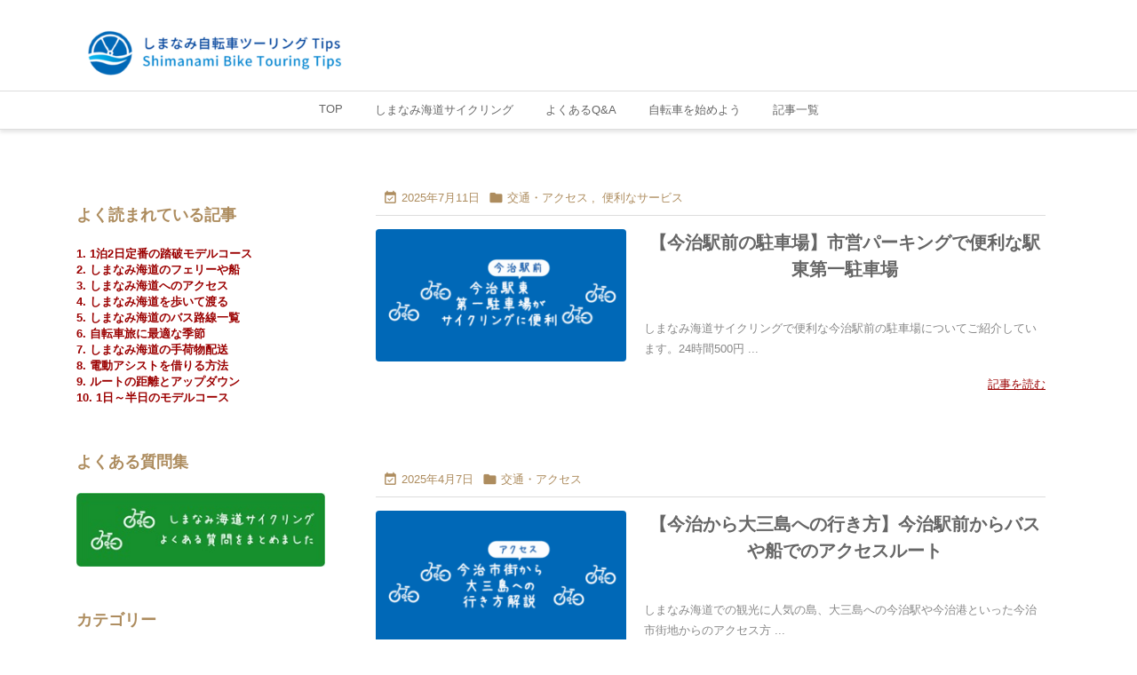

--- FILE ---
content_type: text/html; charset=UTF-8
request_url: https://touring-shimanami.com/tag/imabariekimae/
body_size: 26813
content:
<!DOCTYPE html>
<html lang="ja" itemscope itemtype="https://schema.org/WebPage">
<head prefix="og: http://ogp.me/ns# article: http://ogp.me/ns/article# fb: http://ogp.me/ns/fb#">
<meta charset="UTF-8" />
<meta http-equiv="X-UA-Compatible" content="IE=edge" />
<meta http-equiv="Content-Security-Policy" content="upgrade-insecure-requests" />
<meta name="viewport" content="width=device-width, initial-scale=1, user-scalable=yes" />
<meta name="robots" content="noindex,follow" />
<title>今治駅前 | しまなみ自転車ツーリングTips</title>
<meta name='robots' content='max-image-preview:large' />
<link rel='dns-prefetch' href='//ajax.googleapis.com' />
<link rel='dns-prefetch' href='//challenges.cloudflare.com' />
<link rel='preconnect' href='//fonts.googleapis.com' crossorigin />
<link rel="preload" as="style" type="text/css" href="https://touring-shimanami.com/wp-content/themes/luxeritas/style.async.min.css?v=1769696293" />
<link rel="preload" as="font" type="font/woff2" href="https://touring-shimanami.com/wp-content/themes/luxeritas/fonts/icomoon/fonts/icomoon.woff2" crossorigin />
<link rel="canonical" href="https://touring-shimanami.com/tag/imabariekimae/" />
<link rel="pingback" href="https://touring-shimanami.com/xmlrpc.php" />
<link rel="alternate" type="application/rss+xml" title="しまなみ自転車ツーリングTips RSS Feed" href="https://touring-shimanami.com/feed/" />
<link rel="alternate" type="application/atom+xml" title="しまなみ自転車ツーリングTips Atom Feed" href="https://touring-shimanami.com/feed/atom/" />
<meta name="description" content="しまなみ自転車ツーリングTips | 今治駅前 Tag" />
<meta name="keywords" content="今治駅前" />
<meta name="theme-color" content="#4285f4">
<meta name="format-detection" content="telephone=no">
<meta name="referrer" content="no-referrer-when-downgrade" />
<meta property="og:type" content="website" />
<meta property="og:url" content="https://touring-shimanami.com/" />
<meta property="og:title" content="今治駅前 | しまなみ自転車ツーリングTips" />
<meta property="og:description" content="しまなみ自転車ツーリングTips | 今治駅前 Tag" />
<meta property="og:image" content="https://touring-shimanami.com/wp-content/uploads/2022/11/top-ogp.png" />
<meta property="og:image:width" content="1201" />
<meta property="og:image:height" content="630" />
<meta property="og:site_name" content="しまなみ自転車ツーリングTips" />
<meta property="og:locale" content="ja_JP" />
<meta name="twitter:card" content="summary_large_image" />
<meta name="twitter:domain" content="touring-shimanami.com" />
<meta name="twitter:creator" content="@kawai_shimanami" />
<meta name="twitter:site" content="@kawai_shimanami" />
<style id='wp-img-auto-sizes-contain-inline-css'>
img:is([sizes=auto i],[sizes^="auto," i]){contain-intrinsic-size:3000px 1500px}
/*# sourceURL=wp-img-auto-sizes-contain-inline-css */</style>
<style id='wp-emoji-styles-inline-css'>
img.wp-smiley, img.emoji {
display: inline !important;
border: none !important;
box-shadow: none !important;
height: 1em !important;
width: 1em !important;
margin: 0 0.07em !important;
vertical-align: -0.1em !important;
background: none !important;
padding: 0 !important;
}
/*# sourceURL=wp-emoji-styles-inline-css */</style>
<style id='global-styles-inline-css' type='text/css'>
:root{--wp--preset--aspect-ratio--square: 1;--wp--preset--aspect-ratio--4-3: 4/3;--wp--preset--aspect-ratio--3-4: 3/4;--wp--preset--aspect-ratio--3-2: 3/2;--wp--preset--aspect-ratio--2-3: 2/3;--wp--preset--aspect-ratio--16-9: 16/9;--wp--preset--aspect-ratio--9-16: 9/16;--wp--preset--color--black: #000000;--wp--preset--color--cyan-bluish-gray: #abb8c3;--wp--preset--color--white: #ffffff;--wp--preset--color--pale-pink: #f78da7;--wp--preset--color--vivid-red: #cf2e2e;--wp--preset--color--luminous-vivid-orange: #ff6900;--wp--preset--color--luminous-vivid-amber: #fcb900;--wp--preset--color--light-green-cyan: #7bdcb5;--wp--preset--color--vivid-green-cyan: #00d084;--wp--preset--color--pale-cyan-blue: #8ed1fc;--wp--preset--color--vivid-cyan-blue: #0693e3;--wp--preset--color--vivid-purple: #9b51e0;--wp--preset--gradient--vivid-cyan-blue-to-vivid-purple: linear-gradient(135deg,rgb(6,147,227) 0%,rgb(155,81,224) 100%);--wp--preset--gradient--light-green-cyan-to-vivid-green-cyan: linear-gradient(135deg,rgb(122,220,180) 0%,rgb(0,208,130) 100%);--wp--preset--gradient--luminous-vivid-amber-to-luminous-vivid-orange: linear-gradient(135deg,rgb(252,185,0) 0%,rgb(255,105,0) 100%);--wp--preset--gradient--luminous-vivid-orange-to-vivid-red: linear-gradient(135deg,rgb(255,105,0) 0%,rgb(207,46,46) 100%);--wp--preset--gradient--very-light-gray-to-cyan-bluish-gray: linear-gradient(135deg,rgb(238,238,238) 0%,rgb(169,184,195) 100%);--wp--preset--gradient--cool-to-warm-spectrum: linear-gradient(135deg,rgb(74,234,220) 0%,rgb(151,120,209) 20%,rgb(207,42,186) 40%,rgb(238,44,130) 60%,rgb(251,105,98) 80%,rgb(254,248,76) 100%);--wp--preset--gradient--blush-light-purple: linear-gradient(135deg,rgb(255,206,236) 0%,rgb(152,150,240) 100%);--wp--preset--gradient--blush-bordeaux: linear-gradient(135deg,rgb(254,205,165) 0%,rgb(254,45,45) 50%,rgb(107,0,62) 100%);--wp--preset--gradient--luminous-dusk: linear-gradient(135deg,rgb(255,203,112) 0%,rgb(199,81,192) 50%,rgb(65,88,208) 100%);--wp--preset--gradient--pale-ocean: linear-gradient(135deg,rgb(255,245,203) 0%,rgb(182,227,212) 50%,rgb(51,167,181) 100%);--wp--preset--gradient--electric-grass: linear-gradient(135deg,rgb(202,248,128) 0%,rgb(113,206,126) 100%);--wp--preset--gradient--midnight: linear-gradient(135deg,rgb(2,3,129) 0%,rgb(40,116,252) 100%);--wp--preset--font-size--small: 13px;--wp--preset--font-size--medium: 20px;--wp--preset--font-size--large: 36px;--wp--preset--font-size--x-large: 42px;--wp--preset--spacing--20: 0.44rem;--wp--preset--spacing--30: 0.67rem;--wp--preset--spacing--40: 1rem;--wp--preset--spacing--50: 1.5rem;--wp--preset--spacing--60: 2.25rem;--wp--preset--spacing--70: 3.38rem;--wp--preset--spacing--80: 5.06rem;--wp--preset--shadow--natural: 6px 6px 9px rgba(0, 0, 0, 0.2);--wp--preset--shadow--deep: 12px 12px 50px rgba(0, 0, 0, 0.4);--wp--preset--shadow--sharp: 6px 6px 0px rgba(0, 0, 0, 0.2);--wp--preset--shadow--outlined: 6px 6px 0px -3px rgb(255, 255, 255), 6px 6px rgb(0, 0, 0);--wp--preset--shadow--crisp: 6px 6px 0px rgb(0, 0, 0);}:where(.is-layout-flex){gap: 0.5em;}:where(.is-layout-grid){gap: 0.5em;}body .is-layout-flex{display: flex;}.is-layout-flex{flex-wrap: wrap;align-items: center;}.is-layout-flex > :is(*, div){margin: 0;}body .is-layout-grid{display: grid;}.is-layout-grid > :is(*, div){margin: 0;}:where(.wp-block-columns.is-layout-flex){gap: 2em;}:where(.wp-block-columns.is-layout-grid){gap: 2em;}:where(.wp-block-post-template.is-layout-flex){gap: 1.25em;}:where(.wp-block-post-template.is-layout-grid){gap: 1.25em;}.has-black-color{color: var(--wp--preset--color--black) !important;}.has-cyan-bluish-gray-color{color: var(--wp--preset--color--cyan-bluish-gray) !important;}.has-white-color{color: var(--wp--preset--color--white) !important;}.has-pale-pink-color{color: var(--wp--preset--color--pale-pink) !important;}.has-vivid-red-color{color: var(--wp--preset--color--vivid-red) !important;}.has-luminous-vivid-orange-color{color: var(--wp--preset--color--luminous-vivid-orange) !important;}.has-luminous-vivid-amber-color{color: var(--wp--preset--color--luminous-vivid-amber) !important;}.has-light-green-cyan-color{color: var(--wp--preset--color--light-green-cyan) !important;}.has-vivid-green-cyan-color{color: var(--wp--preset--color--vivid-green-cyan) !important;}.has-pale-cyan-blue-color{color: var(--wp--preset--color--pale-cyan-blue) !important;}.has-vivid-cyan-blue-color{color: var(--wp--preset--color--vivid-cyan-blue) !important;}.has-vivid-purple-color{color: var(--wp--preset--color--vivid-purple) !important;}.has-black-background-color{background-color: var(--wp--preset--color--black) !important;}.has-cyan-bluish-gray-background-color{background-color: var(--wp--preset--color--cyan-bluish-gray) !important;}.has-white-background-color{background-color: var(--wp--preset--color--white) !important;}.has-pale-pink-background-color{background-color: var(--wp--preset--color--pale-pink) !important;}.has-vivid-red-background-color{background-color: var(--wp--preset--color--vivid-red) !important;}.has-luminous-vivid-orange-background-color{background-color: var(--wp--preset--color--luminous-vivid-orange) !important;}.has-luminous-vivid-amber-background-color{background-color: var(--wp--preset--color--luminous-vivid-amber) !important;}.has-light-green-cyan-background-color{background-color: var(--wp--preset--color--light-green-cyan) !important;}.has-vivid-green-cyan-background-color{background-color: var(--wp--preset--color--vivid-green-cyan) !important;}.has-pale-cyan-blue-background-color{background-color: var(--wp--preset--color--pale-cyan-blue) !important;}.has-vivid-cyan-blue-background-color{background-color: var(--wp--preset--color--vivid-cyan-blue) !important;}.has-vivid-purple-background-color{background-color: var(--wp--preset--color--vivid-purple) !important;}.has-black-border-color{border-color: var(--wp--preset--color--black) !important;}.has-cyan-bluish-gray-border-color{border-color: var(--wp--preset--color--cyan-bluish-gray) !important;}.has-white-border-color{border-color: var(--wp--preset--color--white) !important;}.has-pale-pink-border-color{border-color: var(--wp--preset--color--pale-pink) !important;}.has-vivid-red-border-color{border-color: var(--wp--preset--color--vivid-red) !important;}.has-luminous-vivid-orange-border-color{border-color: var(--wp--preset--color--luminous-vivid-orange) !important;}.has-luminous-vivid-amber-border-color{border-color: var(--wp--preset--color--luminous-vivid-amber) !important;}.has-light-green-cyan-border-color{border-color: var(--wp--preset--color--light-green-cyan) !important;}.has-vivid-green-cyan-border-color{border-color: var(--wp--preset--color--vivid-green-cyan) !important;}.has-pale-cyan-blue-border-color{border-color: var(--wp--preset--color--pale-cyan-blue) !important;}.has-vivid-cyan-blue-border-color{border-color: var(--wp--preset--color--vivid-cyan-blue) !important;}.has-vivid-purple-border-color{border-color: var(--wp--preset--color--vivid-purple) !important;}.has-vivid-cyan-blue-to-vivid-purple-gradient-background{background: var(--wp--preset--gradient--vivid-cyan-blue-to-vivid-purple) !important;}.has-light-green-cyan-to-vivid-green-cyan-gradient-background{background: var(--wp--preset--gradient--light-green-cyan-to-vivid-green-cyan) !important;}.has-luminous-vivid-amber-to-luminous-vivid-orange-gradient-background{background: var(--wp--preset--gradient--luminous-vivid-amber-to-luminous-vivid-orange) !important;}.has-luminous-vivid-orange-to-vivid-red-gradient-background{background: var(--wp--preset--gradient--luminous-vivid-orange-to-vivid-red) !important;}.has-very-light-gray-to-cyan-bluish-gray-gradient-background{background: var(--wp--preset--gradient--very-light-gray-to-cyan-bluish-gray) !important;}.has-cool-to-warm-spectrum-gradient-background{background: var(--wp--preset--gradient--cool-to-warm-spectrum) !important;}.has-blush-light-purple-gradient-background{background: var(--wp--preset--gradient--blush-light-purple) !important;}.has-blush-bordeaux-gradient-background{background: var(--wp--preset--gradient--blush-bordeaux) !important;}.has-luminous-dusk-gradient-background{background: var(--wp--preset--gradient--luminous-dusk) !important;}.has-pale-ocean-gradient-background{background: var(--wp--preset--gradient--pale-ocean) !important;}.has-electric-grass-gradient-background{background: var(--wp--preset--gradient--electric-grass) !important;}.has-midnight-gradient-background{background: var(--wp--preset--gradient--midnight) !important;}.has-small-font-size{font-size: var(--wp--preset--font-size--small) !important;}.has-medium-font-size{font-size: var(--wp--preset--font-size--medium) !important;}.has-large-font-size{font-size: var(--wp--preset--font-size--large) !important;}.has-x-large-font-size{font-size: var(--wp--preset--font-size--x-large) !important;}
/*# sourceURL=global-styles-inline-css */
</style>

<style id='classic-theme-styles-inline-css'>
/*! This file is auto-generated */
.wp-block-button__link{color:#fff;background-color:#32373c;border-radius:9999px;box-shadow:none;text-decoration:none;padding:calc(.667em + 2px) calc(1.333em + 2px);font-size:1.125em}.wp-block-file__button{background:#32373c;color:#fff;text-decoration:none}
/*# sourceURL=/wp-includes/css/classic-themes.min.css */</style>
<link rel="stylesheet" id="contact-form-7-css" href="//touring-shimanami.com/wp-content/plugins/contact-form-7/includes/css/styles.css" media="all" />
<style id='luxech-inline-css'>
/*! Luxeritas WordPress Theme 3.25.0 - (C) 2015 Thought is free. */*,*:before,*:after{box-sizing:border-box}@-ms-viewport{width:device-width}a:not([href]):not([tabindex]),a:not([href]):not([tabindex]):hover,a:not([href]):not([tabindex]):focus{color:inherit;text-decoration:none}a:not([href]):not([tabindex]):focus{outline:0}h1{font-size:2em;margin:.67em 0}small{font-size:80%}img{border-style:none;vertical-align:middle}hr{box-sizing:content-box;height:0;overflow:visible;margin-top:1rem;margin-bottom:1rem;border:0}pre{margin-top:0;margin-bottom:1rem;overflow:auto;-ms-overflow-style:scrollbar}code,pre{font-family:monospace,monospace;font-size:1em}ul ul,ol ul,ul ol,ol ol{margin-bottom:0}p{margin-top:0;margin-bottom:1rem}button{border-radius:0}input,button,select,optgroup,textarea{margin:0;font-family:inherit;font-size:inherit;line-height:inherit}button,input{overflow:visible}button,select{text-transform:none}button,[type=button],[type=reset],[type=submit]{-webkit-appearance:button}button:not(:disabled),[type=button]:not(:disabled),[type=reset]:not(:disabled),[type=submit]:not(:disabled){cursor:pointer}::-moz-focus-inner{padding:0;border-style:none}::-webkit-inner-spin-button{height:auto}::-webkit-search-decoration{-webkit-appearance:none}label{display:inline-block;margin-bottom:.5rem}h1,h2,h3,h4,h5,h6{margin-top:0;margin-bottom:.5rem;font-family:inherit;font-weight:500;line-height:1.2;color:inherit}.container{width:100%;margin-right:auto;margin-left:auto}@media (min-width:768px){.container{max-width:720px}}@media (min-width:992px){.container{max-width:960px}}@media (min-width:1200px){.container{max-width:1140px}}.row{display:flex;flex-wrap:wrap}div[class^=col-]{flex:0 0 auto;position:relative;width:100%;min-height:1px;padding-right:15px;padding-left:15px}.col-12{max-width:100%}.col-6{max-width:50%}.col-4{max-width:33.333333%}.clearfix:after{display:block;clear:both;content:""}.pagination{display:flex;padding-left:0;list-style:none;border-radius:.25rem}table{border-collapse:collapse}caption{padding-top:.75rem;padding-bottom:.75rem;color:#6c757d;text-align:left;caption-side:bottom}th{text-align:left}body .material-icons,body .material-icons-outlined{font-size:inherit;font-feature-settings:'liga';-moz-osx-font-smoothing:grayscale;text-rendering:optimizeLegibility;transform:scale(1.3,1.3);transform-origin:top;margin-top:-.16em}.material-icons.flip-h{transform:scale(-1.3,1.3)}.material-icons.rotate{transform:rotate(180deg) translate(0,-1.3em) scale(1.3,1.3)}.material-icons.pull-left{float:left;margin-right:.3em}.material-icons.pull-right{float:right;margin-left:.3em}@font-face{font-family:'icomoon';src:url('/wp-content/themes/luxeritas/fonts/icomoon/fonts/icomoon.eot');src:url('/wp-content/themes/luxeritas/fonts/icomoon/fonts/icomoon.eot') format('embedded-opentype'),url('/wp-content/themes/luxeritas/fonts/icomoon/fonts/icomoon.woff2') format('woff2'),url('/wp-content/themes/luxeritas/fonts/icomoon/fonts/icomoon.woff') format('woff'),url('/wp-content/themes/luxeritas/fonts/icomoon/fonts/icomoon.ttf') format('truetype'),url('/wp-content/themes/luxeritas/fonts/icomoon/fonts/icomoon.svg') format('svg');font-weight:400;font-style:normal;font-display:swap}[class^=ico-],[class*=" ico-"]{font-family:'icomoon';display:inline-block;font-style:normal;font-weight:400;font-variant:normal;text-transform:none;text-rendering:auto;line-height:1;-webkit-font-smoothing:antialiased;-moz-osx-font-smoothing:grayscale}.ico-speech-bubble:before{content:"\e903"}.ico-external-link-alt:before{content:"\f35d"}.ico-external-link-square-alt:before{content:"\f360"}.ico-line:before{content:"\e700"}.ico-feedly:before{content:"\e600"}.ico-plus-square:before{content:"\f0fe"}.ico-minus-square:before{content:"\f146"}.ico-caret-square-down:before{content:"\f150"}.ico-search:before{content:"\f002"}.ico-link:before{content:"\f0c1"}.ico-caret-right:before{content:"\f0da"}.ico-spinner:before{content:"\f110"}.ico-comment:before{content:"\e900"}.ico-comments:before{content:"\e901"}.ico-chevron-up:before{content:"\f077"}.ico-chevron-down:before{content:"\f078"}.ico-twitter:before{content:"\f099"}.ico-x-twitter:before{content:"\e902"}.ico-facebook:before{content:"\f09a"}.ico-linkedin:before{content:"\f0e1"}.ico-angle-double-right:before{content:"\f101"}.ico-chevron-circle-left:before{content:"\f137"}.ico-chevron-circle-right:before{content:"\f138"}.ico-youtube-play:before{content:"\f16a"}.ico-instagram:before{content:"\f16d"}.ico-pinterest-p:before{content:"\f231"}.ico-get-pocket:before{content:"\f265"}.ico-spin{animation:ico-spin 2s infinite linear}@keyframes ico-spin{0%{transform:rotate(0)}100%{transform:rotate(360deg)}}*{margin:0;padding:0}a:hover,.term img,a:hover,.term img:hover{transition:opacity .3s,transform .5s}a:hover img{opacity:.8}hr{border-top:1px dotted #999}img,video,object,canvas{max-width:100%;height:auto;box-sizing:content-box}.no-js img.lazy{display:none!important}pre,ul,ol{margin:1.6em 0}ul ul,ol ol,ul ol,ol ul{margin:0 .6em 0}pre{margin-bottom:30px}blockquote,.wp-block-quote{display:block;position:relative;overflow:hidden;overflow-wrap:anywhere;margin:1.6em 5px;padding:25px;font-size:1.4rem;background:#fdfdfd;border:0;border-radius:6px;box-shadow:0 5px 5px 0 rgba(18,63,82,.035),0 0 0 1px rgba(176,181,193,.2)}blockquote:after{content:"\275b\275b";display:block;position:absolute;font-family:Arial,sans-serif;font-size:200px;line-height:1em;left:-25px;top:-15px;opacity:.04}blockquote cite,.wp-block-quote cite{display:block;text-align:right;font-family:serif;font-size:.9em;font-style:oblique}.wp-block-quote:not(.is-large):not(.is-style-large){border:0}blockquote ol:first-child,blockquote p:first-child,blockquote ul:first-child{margin-top:5px}blockquote ol:last-child,blockquote p:last-child,blockquote ul:last-child{margin-bottom:5px}[type=submit],[type=text],[type=email],.reply a{display:inline;line-height:1;vertical-align:middle;padding:12px 12px 11px;max-width:100%}.reply a,[type=submit],.widget_categories select,.widget_archive select{color:#333;font-weight:400;background:#fff;border:1px solid #ddd}option,textarea,[type=text],[type=email],[type=search]{color:inherit;background:#fff;border:1px solid #ddd}[type=search]{-webkit-appearance:none;outline-offset:-2px;line-height:1;border-radius:0}textarea{overflow:auto;resize:vertical;padding:8px;max-width:100%}button{appearance:none;outline:0;border:0}.cboth{clear:both}.bold{font-weight:700}.wp-caption{margin-bottom:1.6em;max-width:100%}.wp-caption img[class*=wp-image-]{display:block;margin:0}.post .wp-caption-text,.post .wp-caption-dd{font-size:1.2rem;line-height:1.5;margin:0;padding:.5em 0}.sticky .posted-on{display:none}.bypostauthor>article .fn:after{content:"";position:relative}.screen-reader-text{clip:rect(1px,1px,1px,1px);height:1px;overflow:hidden;position:absolute !important;width:1px}strong{font-weight:700}em{font-style:italic}.alignleft{display:inline;float:left}.alignright{display:inline;float:right}.aligncenter{display:block;margin-right:auto;margin-left:auto}.post .alignfull{margin-left:-68px;margin-right:-68px}figure.alignwide>img,figure.alignfull>img{min-width:100%}blockquote.alignleft,.wp-caption.alignleft,.post img.alignleft{margin:.4em 1.6em 1.6em 0}blockquote.alignright,.wp-caption.alignright,.post img.alignright{margin:.4em 0 1.6em 1.6em}blockquote.aligncenter,.wp-caption.aligncenter,.post img.aligncenter{clear:both;margin-top:.4em;margin-bottom:1.6em}.wp-caption.alignleft,.wp-caption.alignright,.wp-caption.aligncenter{margin-bottom:1.2em}img[class*=wp-image-],img[class*=attachment-]{max-width:100%;height:auto}.gallery-item{display:inline-block;text-align:left;vertical-align:top;margin:0 0 1.5em;padding:0 1em 0 0;width:50%}.gallery-columns-1 .gallery-item{width:100%}.gallery-columns-2 .gallery-item{max-width:50%}@media screen and (min-width:30em){.gallery-item{max-width:25%}.gallery-columns-1 .gallery-item{max-width:100%}.gallery-columns-2 .gallery-item{max-width:50%}.gallery-columns-3 .gallery-item{max-width:33.33%}.gallery-columns-4 .gallery-item{max-width:25%}}.gallery-caption{display:block;font-size:1.2rem;line-height:1.5;padding:.5em 0}.wp-block-image{margin:1.6em 0}figure.wp-block-image{display:inline-block}.post ul.blocks-gallery-grid{padding:0}#head-in{padding-top:28px;background:#fff}.band{position:absolute;top:0;left:0;right:0}div[id*=head-band]{margin:auto;height:34px;line-height:34px;overflow:hidden;background:#fff;border-bottom:1px solid #ddd}.band-menu{position:relative;margin:auto}.band-menu ul{font-size:1px;margin:0 -5px 0 0;position:absolute;right:10px;list-style:none}.band-menu li{display:inline-block;vertical-align:middle;font-size:1.2rem;margin:0 3px;line-height:1}.band-menu li a{color:#111;text-decoration:none}.band-menu li a:hover{color:#09f}.band-menu .menu-item a:before{display:inline;margin:5px;line-height:1;font-family:"icomoon";content:"\f0da"}div[id*=head-band] .snsf{display:block;min-width:28px;height:20px;margin:-2px -6px 0 0;text-align:center}div[id*=head-band] .snsf a{display:block;height:100%;width:100%;text-decoration:none;letter-spacing:0;font-family:Verdana,Arial,Helvetica,Roboto;padding:4px;border-radius:2px}#sitename{display:inline-block;max-width:100%;margin:0 0 12px;font-size:2.8rem;line-height:1.4}#sitename a{color:inherit;text-decoration:none}.desc{line-height:1.4}.info{padding:20px 10px;overflow:hidden}.logo,.logo-up{position:relative;margin:15px auto -10px auto;text-align:center}.logo-up{margin:15px auto 0 auto}#header .head-cover{position:relative;margin:auto}#header #gnavi,#foot-in,.foot-nav{margin:auto}#nav{margin:0;padding:0;border-top:1px solid #ddd;border-bottom:1px solid #ddd;position:relative;z-index:20}#nav,#gnavi ul.gu,#gnavi li.gl>a,.mobile-nav{color:#111;background:#fff}#gnavi .mobile-nav{display:none}#gnavi .nav-menu{display:block}#gnavi ul.gu{margin:0}#gnavi li.gl{float:left;position:relative;list-style-type:none;text-indent:0;white-space:nowrap}#gnavi li.gl>a{display:block;text-decoration:none;text-align:center;height:100%}#gnavi li ul.gu{display:none}@media (min-width:992px){#gnavi ul.gu{display:flex;flex-wrap:wrap}#gnavi li.gl{flex:0 0 auto;min-width:1px;background:#09f}#gnavi .gc>ul>li.gl{background:0 0}#gnavi li.gl>a>.gim{display:block;height:100%}#gnavi .gc>ul>li>a>.gim{transition:.4s;border-bottom:0;padding:16px 18px}#gnavi li.gl>ul{display:none;margin:0;border:1px solid #ddd;border-bottom:0;background:0 0;position:absolute;top:100%;z-index:1}#gnavi li li.gl{width:100%;min-width:160px}#gnavi li li.gl a>.gim{border-bottom:1px solid #ddd;font-size:1.3rem;padding:10px 15px;width:100%;text-align:left}#gnavi li li.gl>ul{padding:0;border-top:1px solid #ddd;overflow:hidden;top:-1px;left:100%}#gnavi li.gl:hover>a,#gnavi li.gl:hover>a>.gim,div.mobile-nav:hover,ul.mobile-nav li:hover{color:#fff;background:#09f}#gnavi li[class*=current]>a{background:none repeat scroll 0 0 #000;color:#fff}#gnavi ul ul>li[class*=children]>a>.gim:after{font-family:"icomoon";content:"\f0da";position:absolute;right:6px;top:0;bottom:0;margin:auto;height:1.3rem}}@media (max-width:991px){.mobile-nav p{letter-spacing:0;font-size:1.1rem;line-height:1;margin:6px 0 0}.mobile-nav li{white-space:nowrap;text-align:center;padding:8px 10px;border:0;list-style:none;cursor:pointer}.mobile-nav li:hover{opacity:.6}.mobile-nav li i,.mobile-nav li svg{font-size:1.8rem;font-style:normal}#gnavi ul.gu{display:none;border:0;border-bottom:solid 1px #ddd}#gnavi li.gl{display:block;float:none;width:100%;padding-left:0;text-align:left;line-height:2.3;border-top:1px solid #ddd;list-style:disc inside}#gnavi li.gl:hover>a>.gim{background:0 0}}#primary{border:1px solid transparent}#section,.grid{margin:0 10px 20px 0}.grid{padding:45px 68px;background:#fff;border:1px solid #ddd}#breadcrumb{margin:20px 0 15px;padding:8px;line-height:2}#breadcrumb,#breadcrumb a{color:#111;text-decoration:none;word-break:normal}#breadcrumb a:hover{text-decoration:underline}#breadcrumb h1,#breadcrumb li{display:inline;list-style-type:none;font-size:1.3rem}#breadcrumb i,#breadcrumb svg{margin-right:3px}#breadcrumb i.arrow{margin:0 8px}.term{margin-right:10px}.term img{float:left;max-width:40%;height:auto;margin-bottom:15px;background:inherit;border:1px solid #ddd;border-radius:4px;box-shadow:0 0 2px 1px rgba(255,255,255,1) inset}.term img:hover{border-color:#06c}#related .term img{padding:1px;width:100px;height:100px}.read-more-link,.read-more-link i,.read-more-link svg{text-decoration:underline}#list a{word-break:normal}#list .toc{margin:0 0 25px}#list .excerpt{margin:0 0 12px;line-height:1.8}.exsp{display:inline}#list .read-more{clear:both;line-height:1;margin:35px 0 30px;text-align:right}#list .read-more{margin:0}@media (max-width:575px){.read-more-link{color:inherit;background:#fafafa;border:1px solid #aaa}.read-more-link:hover{color:#dc143c;background:#f0f0f0;text-decoration:none}}.meta,.post .meta{margin:0;font-size:1.4rem;color:#111;margin-bottom:35px;vertical-align:middle;padding:16px 0}.meta a{display:inline-block;color:#111;text-decoration:underline}.meta i{margin-right:6px}.meta span{margin:0 12px 0 0}.meta span.break{margin:0 8px 0 4px}.meta span.first-item{margin:0;white-space:nowrap}.meta-box{margin:30px 10px}.toc .meta-u,.post .meta-u{background:0 0;border:0;margin:0 0 10px;padding:0}.post .meta-u{overflow:hidden;text-align:right}#paging{margin:auto;text-align:center}#paging ul{padding:0}#paging i{font-weight:700}#paging .not-allow i{font-weight:400;opacity:.3}.pagination{display:flex;justify-content:center;margin:0}.pagination li{flex:1 1 42px;max-width:42px;min-width:27px;float:left}.pagination>li>a,.pagination>li>span{display:inline-block;text-decoration:none;width:100%;padding:6px 0;color:inherit;background:#fff;border:1px solid #ddd;border-right:0}.pagination>li:last-child>a,.pagination>li:last-child>span,.pagination>.not-allow:first-child>span:hover{border-right:1px solid #ddd}.pagination>.active>span,.pagination .current,.pagination>li>a:hover{color:#fff;background:#dc143c}.pagination>.active>span:hover,.pagination>.not-allow>span:hover{cursor:text}.post #paging{margin:20px 0 40px}.post{font-size:1.6rem;line-height:1.9}.post p{margin:1.3em 0}.post a{text-decoration:underline}.post h2,.post h3,.post h4,.post h5,.post h6{line-height:1.4;margin-top:35px;margin-bottom:30px}.post h1:first-child{margin-top:0}.post h2{border-left:8px solid #999;font-size:2.4rem;margin-top:50px;padding:8px 20px}.post h3{font-size:2.2rem;padding:2px 15px;margin-top:50px;margin-left:5px;border-left:2px #999 solid}.post h4{font-size:1.8rem;padding:0 12px;border:0;border-left:solid 12px #999}.post h2:first-child,.post h3:first-child{margin-top:30px}.post table{margin-bottom:30px}.post td,.post th{padding:8px 10px;border:1px solid #ddd}.post th{text-align:center;background:#f5f5f5}.post ul,.post ol{padding:0 0 0 30px}.post .vcard{text-align:right}.post .vcard i,.post .vcard svg{margin-right:8px}.entry-title,#front-page-title{font-size:2.8rem;line-height:1.5;background:0 0;border:none;margin:0 0 10px;padding:0}.entry-title a{color:inherit;text-decoration:none}.entry-title a:hover{color:#dc143c}#sns-tops{margin:-25px 0 45px}#sns-bottoms{margin:16px 0 0}#bottom-area #sns-bottoms{margin-bottom:0}.sns-msg h2{display:inline-block;margin:0 0 0 5px;padding:0 8px;line-height:1;font-size:1.6rem;background:0 0;border:none;border-bottom:5px solid #ccc}#pnavi{clear:both;padding:0;border:1px solid #ddd;background:#fff;height:auto;overflow:hidden}#pnavi .next,#pnavi .prev{position:relative}#pnavi .next{text-align:right;border-bottom:1px solid #ddd}#pnavi i,#pnavi svg{font-size:2.2rem}#pnavi .next-arrow,#pnavi .prev-arrow{font-size:1.6rem;position:absolute;top:10px}#pnavi .next-arrow *,#pnavi .prev-arrow *{vertical-align:middle}#pnavi .next-arrow{left:20px}#pnavi .prev-arrow{right:20px}#pnavi .ntitle,#pnavi .ptitle{margin-top:32px}#pnavi img{height:100px;width:100px;border:1px solid #ddd;border-radius:8px}#pnavi a{display:block;padding:15px 30px;overflow:hidden;text-decoration:none;color:#666;min-height:132px}#pnavi a:hover{color:#dc143c}#pnavi a>img,#pnavi a:hover>img{transition:opacity .4s,transform .4s}#pnavi a:hover>img{border-color:#337ab7}#pnavi .block-span{display:block;margin-top:35px}#pnavi .next img,#pnavi .no-img-next i,#pnavi .no-img-next svg{float:right;margin:0 0 0 10px}#pnavi .prev img,#pnavi .no-img-prev i,#pnavi .no-img-prev svg{float:left;margin:0 10px 0 0}#pnavi i.navi-home,#pnavi svg.navi-home,#pnavi .no-img-next i,#pnavi .no-img-next svg,#pnavi .no-img-prev i,#pnavi .no-img-prev svg{font-size:7.6rem;padding:5px 0}@media (min-width:1200px),(min-width:540px) and (max-width:991px){#pnavi .next,#pnavi .prev,#pnavi .next a,#pnavi .prev a{padding-bottom:32767px;margin-bottom:-32752px}#pnavi .next,#pnavi .prev{margin-bottom:-32767px;width:50%}#pnavi .next{float:right;border-left:1px solid #ddd}}.related,.discussion,.tb{font-size:2.4rem;line-height:2;margin:0 0 15px}.related i,.related svg,.discussion i,.discussion svg,.tb i,.tb svg{margin-right:10px}#related{padding:0}#related .term img{float:left;margin:8px 10px 8px 0}#related h3{font-size:1.6rem;font-weight:700;padding:0;margin:10px 0 10px 10px;border:none}#related h3 a{color:inherit;text-decoration:none;line-height:1.6}#related h3 a:hover{color:#09f}#related .toc{padding:10px 0;border-top:1px dotted #ccc}#related .toc:first-child{border-top:none}#related .excerpt p{display:inline;opacity:.7;font-size:1.3rem}#comments h3{font-size:1.6rem;border:none;padding:10px 0;margin-bottom:10px}#comments h3 i,#comments h3 svg{font-size:2.2rem;margin-right:10px}.comments-list,.comments-list li{border-bottom:1px solid #ddd}.comments-list li{margin-bottom:20px}.comments-list .comment-body{padding-bottom:20px}.comments-list li:last-child{margin-bottom:0;padding-bottom:0;border:none}#comments p{font-size:1.4rem;margin:20px 0}#comments label{display:block}.comment-author.vcard .avatar{display:block;float:left;margin:0 10px 20px 0}.comment-meta{margin-bottom:40px}.comment-meta:after{content:" ";clear:both}.fn{line-height:1.6;font-size:1.5rem}.says{margin-left:10px}.commentmetadata{font-size:1.4rem;height:15px;padding:10px 10px 10px 0}.reply a{display:block;text-decoration:none;text-align:center;width:65px;margin:0 0 0 auto}.comments-list{padding-left:0;list-style-type:none}.comments-list li.depth-1>ul.children{padding-left:30px}.comments-list li{list-style-type:none}#comments .no-comments{margin:0 0 20px;padding:10px 20px 30px;border-bottom:1px solid #ddd}#c-paging{text-align:center;padding:0 0 20px;border-bottom:1px solid #ccc}#commentform p{margin:0 0 20px}#respond{font-size:1.6rem}#commentform .tags{padding:10px;font-size:1.3rem}#commentform-author{display:flex;flex-wrap:wrap}.comment-form-author{flex:0 1 35%;padding-right:10px}.comment-form-email{flex:1 0 64%}#commentform,#comments textarea,[type^=text],[class^=comment-form-]{margin:0;width:100%}#comments .comment-form-cookies-consent{display:table}#comments .comment-form-cookies-consent *{display:table-cell;margin:0 5px 0 0;width:auto;vertical-align:middle}#comments .form-submit{margin:0}#comments .comments-list .form-submit{margin-bottom:40px}#comments [type=submit]{color:#fff;background:#666;padding:18px 18px 17px;cursor:pointer}#comments [type=submit]:hover{background:#dc143c}#trackback input{width:100%;margin:0 0 10px}#list-title{margin:0 0 40px;font-size:2.8rem;font-weight:400}#section .grid #list-title{margin:0}div[id*=side-],#col3{padding:20px 0;border:1px solid #ddd;background:#fff}#side .widget,#col3 .widget{overflow-wrap:anywhere;margin:0 6px;padding:20px 7px;border:1px solid transparent}#side ul,#col3 ul{margin-bottom:0}#side ul li,#col3 ul li{list-style-type:none;line-height:2;margin:0;padding:0}#side ul li li,#col3 ul li li{margin-left:16px}#side h3,#col3 h3,#side h4,#col3 h4{font-size:1.8rem;font-weight:700;color:#111;margin:4px 0 20px;padding:4px 0}.search-field{border:1px solid #bbb}#wp-calendar,.wp-calendar-nav{background:#fff}#wp-calendar caption{color:inherit;background:#fff}#wp-calendar #today{background:#ffec67}#wp-calendar .pad{background:#fff9f9}#footer{clear:both;background:#fff;border-top:1px solid #ddd;z-index:10}.row{margin:0}#foot-in{padding:25px 0}#foot-in a,#footer-menu,.foot-nav a{color:#111}#foot-in h4{font-size:1.8rem;font-weight:700;margin:15px 0;padding:4px 10px;border-left:8px solid #999}#foot-in ul li{list-style-type:none;line-height:1.8;margin:0 10px;padding:0}#foot-in ul li li{margin-left:15px}.foot-nav ul{margin:0 auto;padding:20px 15px}.foot-nav li{display:inline-block;margin:0}.foot-nav li:before{content:"\07c";margin:0 10px}.foot-nav li:first-child:before{content:"";margin:0}#copyright{font-size:1.2rem;padding:20px 0;color:#111;background:#fff;clear:both}#footer .copy{font-size:1.2rem;line-height:1;margin:20px 0 0;text-align:center}#footer .copy a{color:inherit}#footer #thk{margin:20px 0;white-space:nowrap;font-size:1.1rem;word-spacing:-1px}#page-top{position:fixed;bottom:14px;right:14px;font-weight:700;background:#656463;text-decoration:none;color:#fff;padding:16px 20px;text-align:center;cursor:pointer;transition:.8s;opacity:0;visibility:hidden;z-index:99}#page-top:hover{opacity:1!important}iframe{box-sizing:content-box;border:0}.i-video{display:block;position:relative;overflow:hidden}.i-video{padding-top:25px;padding-bottom:56.25%}.i-video iframe,.i-video object,.i-video embed{position:absolute;top:0;left:0;height:100%;width:100%}.i-embed iframe{width:100%}.head-under{margin-top:20px}.head-under,.post-title-upper,.post-title-under{margin-bottom:20px}.posts-under-1{padding:20px 0}.posts-under-2{padding-bottom:40px}.recentcomments a{display:inline;padding:0;margin:0}#main{flex:0 1 772px;max-width:772px;min-width:1px;float:left}#side{flex:0 0 366px;width:366px;min-width:1px;float:right}@media (min-width:992px){#primary,#field{display:flex}#breadcrumb,.head-cover{display:block !important}#sitename img{margin:0}}@media screen and (min-width:768px){.logo,#head-band-in,div[id*=head-band] .band-menu,#header .head-cover,#header #gnavi,#foot-in{max-width:720px}}@media screen and (min-width:992px){.logo,#head-band-in,div[id*=head-band] .band-menu,#header .head-cover,#header #gnavi,#foot-in{max-width:960px}}@media screen and (min-width:992px) and (max-width:1199px){#main{flex:0 1 592px;max-width:592px;min-width:1px}}@media screen and (min-width:1200px){.logo,#head-band-in,div[id*=head-band] .band-menu,#header .head-cover,#header #gnavi,#foot-in{max-width:1140px}#list .term img{width:auto;height:auto;margin-right:20px}}@media screen and (max-width:1199px){#list .term img{max-width:40%;height:auto;margin-right:20px}}@media print,(max-width:991px){#primary,#main,#side{display:block;width:100%;float:none;clear:both}div[id*=head-band]{padding:0 5px}#header #gnavi{padding-left:0;padding-right:0}#main{margin-bottom:30px}#section{margin-right:0}.grid,#side .widget,#col3 .widget{padding-left:20px;padding-right:20px}.grid{margin:0 0 20px}.post .alignfull{margin-left:-20px;margin-right:-20px}#side .widget,#col3 .widget{margin-left:0;margin-right:0}#related .toc{margin-right:15px}.comments-list li.depth-1>ul.children{padding-left:0}#foot-in{padding:0}#foot-in .col-xs-4,#foot-in .col-xs-6,#foot-in .col-xs-12{display:none}div[id*=side-]{margin-bottom:20px}#side-scroll{max-width:32767px}}@media (max-width:575px){.grid,#side .widget,#col3 .widget{padding-left:7px;padding-right:7px}.meta,.post .meta{font-size:1.2rem}#list .term img{max-width:30%;height:auto;margin:0 15px 25px 0}#list .excerpt{padding-left:0;margin:0 0 40px}.excerpt p:not(.meta){display:inline}.excerpt br{display:none}.read-more-link{display:block;clear:both;padding:12px;font-size:1.2rem;text-align:center;white-space:nowrap;overflow:hidden}.read-more-link,.read-more-link i{text-decoration:none}#list .term img{margin-bottom:30px}#list .read-more-link{margin:20px 0 0}#sitename{font-size:2.2rem}.entry-title,#front-page-title,.post h2,.post h3,.related,.discussion,.tb{font-size:1.8rem}#paging a,#paging span{padding:13px 0}[class^=comment-form-]{flex:0 0 100%;padding:0}#page-top{font-size:2rem;padding:8px 14px}.ptop{display:none}}div[id^=tile-],div[id^=card-]{display:flex;flex-wrap:wrap;justify-content:space-between}div[id^=tile-] .toc,div[id^=card-] .toc{max-width:100%;width:100%}div[id^=tile-] .toc:not(#bottom-area):not(.posts-list-middle-widget):not(#bottom-area):not(.posts-list-under-widget),div[id^=card-] .toc:not(#bottom-area):not(.posts-list-middle-widget):not(#bottom-area):not(.posts-list-under-widget){position:relative;display:inline-block;vertical-align:top;min-width:1px}@media (min-width:1200px){#tile-4 .toc,#card-4 .toc{max-width:24.5%;width:24.5%}#tile-3 .toc,#card-3 .toc{max-width:32.5%;width:32.5%}#tile-2 .toc,#card-2 .toc{max-width:49%;width:49%}}@media (min-width:768px) and (max-width:1199px){#tile-4 .toc,#card-4 .toc{max-width:32.5%;width:32.5%}#tile-3 .toc,#card-3 .toc,#tile-2 .toc,#card-2 .toc{max-width:49%;width:49%}}@media (min-width:576px) and (max-width:767px){#tile-4 .toc,#card-4 .toc,#tile-3 .toc,#card-3 .toc,#tile-2 .toc,#card-2 .toc{max-width:49%;width:49%}}#list #bottom-area,#list .posts-list-under-widget{max-width:100%;width:100%}div[id^=tile-] .toc:not(#bottom-area):not(.posts-list-middle-widget):not(#bottom-area):not(.posts-list-under-widget){padding:15px}div[id^=card-] .toc:not(#bottom-area):not(.posts-list-middle-widget):not(#bottom-area):not(.posts-list-under-widget){padding:0 15px}div[id^=tile-] .meta,div[id^=card-] .meta{font-size:1.3rem;margin-bottom:10px}div[id^=tile-] .meta{margin-bottom:10px}div[id^=card-] .meta:not(.meta-u){margin-bottom:15px;padding:15px 10px 10px;border:0;border-bottom:1px solid #ddd}div[id^=card-] .meta-u{padding-bottom:10px}div[id^=tile-] .term,div[id^=card-] .term{margin:0}div[id^=card-] .term{max-width:40%;padding:0 20px 0 0;overflow:hidden;float:left}#list div[id^=tile-] .term img,#list div[id^=card-] .term img{max-width:100%;width:auto;height:auto}#list div[id^=tile-] .term img{box-sizing:border-box;float:none}#list div[id^=card-] .term img{border:0}#list div[id^=tile-] .excerpt,#list div[id^=card-] .excerpt{padding-bottom:30px;font-size:1.3rem}#list div[id^=card-] .excerpt{padding-bottom:10px}#list div[id^=tile-] .read-more{position:absolute;bottom:20px;right:15px;left:15px}#list div[id^=card-] .read-more{margin-bottom:20px}div[id^=tile-] h2,div[id^=card-] h2{font-size:1.6rem;margin-bottom:20px}div[class*=snsf-]{margin:2px 0 0;padding:0}div[class*=snsf-] .clearfix{padding:0}div[class*=snsf-] i,div[class*=snsf-] svg{max-width:16px}.snsname,.cpname{margin-left:5px}.snsfb{display:flex;flex-wrap:wrap;justify-content:space-between}.snsf-c li,.snsf-w li{flex:1 1 auto;list-style:none;vertical-align:middle;text-align:center;color:#fff;padding:1px 2px;margin-bottom:2px;white-space:nowrap;cursor:pointer}.snsf-c .snsfb li [aria-label],.snsf-w .snsfb li [aria-label]{padding:9px 0 10px}.snsf-c [aria-label],.snsf-w [aria-label],.snsf-c .snsfcnt,.snsf-w .snsfcnt{display:block;font-family:Verdana,Arial,Helvetica,Roboto;text-align:center;text-decoration:none;width:100%;border-radius:2px}.snsf-c .ico-hatena,.snsf-w .ico-hatena{font-weight:700;font-family:Verdana,Arial,Helvetica,Roboto}.snsf-c [aria-label],.snsf-c [aria-label]:hover,.snsf-w [aria-label],.snsf-w [aria-label]:hover{position:relative;line-height:1;padding:10px 0;color:#fff}.snsf-c .snsfb li [aria-label],.snsf-w .snsfb li [aria-label]{font-family:Verdana,Arial,Helvetica,Roboto;font-size:1.3rem;letter-spacing:-1px}.snsf-c .snsfb li [aria-label]{height:32px;box-shadow:0 1px 4px 0 rgba(0,0,0,.2)}.snsf-w .snsfb li [aria-label]{box-sizing:border-box;border:1px solid #ddd}.snsf-c .snsfb li [aria-label]:hover{opacity:.6}.snsf-w .snsfb li [aria-label]:hover{background:#f8f8f8;opacity:.7}.snsf-c .snsfb i,.snsf-w .snsfb i{margin-right:3px}.snsfcnt{display:block;position:absolute;right:0;top:-18px;padding:3px 0;font-size:1.1rem;background:#fffefd}.snsf-c .snsfcnt{color:#333;border:2px solid #ddd}.snsf-w .snsfcnt{box-sizing:content-box;top:-18px;left:-1px;border:1px solid #ddd;border-radius:2px 2px 0 0;color:#333}.snsfcnt i{margin:0 !important}div[class$=-w] ul[class*=sns] li a,div[class$=-w] ul[class*=sns] li.cp-button [aria-label]{background:#fbfbfb}.snsf-c .twitter a{background:#010101}.snsf-c .facebook a{background:#3b5998}.snsf-c .linkedin a{background:#0479b4}.snsf-c .pinit a{background:#bd081c}.snsf-c .hatena a{background:#3875c4}.snsf-c .pocket a{background:#ee4257}.snsf-c .line a{background:#00c300}.snsf-c .rss a{background:#f86300}.snsf-c .feedly a{background:#2bb24c}.snsf-c .cp-button [aria-label]{background:#56350d}.snsf-c .twitter .snsfcnt{border-color:#010101}.snsf-c .facebook .snsfcnt{border-color:#3b5998}.snsf-c .linkedin .snsfcnt{border-color:#0479b4}.snsf-c .pinit .snsfcnt{border-color:#bd081c}.snsf-c .hatena .snsfcnt{border-color:#3875c4}.snsf-c .pocket .snsfcnt{border-color:#ee4257}.snsf-c .line .snsfcnt{border-color:#00c300}.snsf-c .rss .snsfcnt{border-color:#f86300}.snsf-c .feedly .snsfcnt{border-color:#2bb24c}.snsf-c .cp-button .snsfcnt{border-color:#56350d}.snsf-w .snsfb .twitter a{color:#010101}.snsf-w .snsfb .facebook a{color:#3b5998}.snsf-w .snsfb .linkedin a{color:#0479b4}.snsf-w .snsfb .pinit a{color:#bd081c}.snsf-w .snsfb .hatena a{color:#3875c4}.snsf-w .snsfb .pocket a{color:#ee4257}.snsf-w .snsfb .line a{color:#00c300}.snsf-w .snsfb .rss a{color:#f86300}.snsf-w .snsfb .feedly a{color:#2bb24c}.snsf-w .snsfb .cp-button [aria-label]{color:#56350d}@media screen and (max-width:765px){div[class*=snsf-] .snsname{display:none}}@media screen and (min-width:992px){.snsfb li.line-sm{display:none !important}}@media screen and (max-width:991px){.snsfb li.line-pc{display:none !important}}#toc_container,.toc_widget{max-width:100%;font-size:1.3rem}#toc_container{display:table;margin-bottom:20px;padding:10px;border:1px solid #ddd;color:#333;background:#fafafa}#toc_container a{color:#333;text-decoration:none}#toc_container a:hover{text-decoration:underline}.toc_toggle{white-space:nowrap}.toc_list{margin:0;padding:0}ul.toc_list{padding:0 10px}.widget ul.toc_list{padding:0 5px}.toc_list ul{padding:0 0 0 15px}.toc_list li{padding:2px;list-style:none}.blogcard{margin:0 0 1.6em}.blogcard p{font-size:1.6rem}.post .blogcard p{line-height:1.6;margin:0 0 .5em}.blogcard a{font-size:1.4rem}a.blogcard-href{display:block;position:relative;padding:20px;border:1px solid #ddd;background:#fff;color:#111;text-decoration:none;max-width:540px;min-height:140px;transition:transform .4s ease}a.blogcard-href:hover{color:#ff811a;background:#fcfcfc;box-shadow:3px 3px 8px rgba(0,0,0,.2);transform:translateY(-4px)}p.blog-card-title{color:#111;font-weight:700}p.blog-card-desc{font-size:.9em;color:#666}.blogcard-img{float:right;margin:0 0 15px 20px}p.blogcard-link{clear:both;font-size:.8em;color:#999;margin:15px 0 0}img.blogcard-icon,amp-img.blogcard-icon{display:inline-block;width:18px;height:18px}#search{padding-bottom:0;position:relative;width:100%}#search label{width:100%;margin:0}.search-field{width:100%;height:32px;margin:0;padding:4px 6px}[type=submit].search-submit{position:absolute;top:2px;right:2px;height:28px;padding:8px;font-size:1.2rem;background:0 0;cursor:pointer}.search-field:placeholder-shown{font-family:"icomoon";color:#767676;font-size:1.4rem}#search input:focus::placeholder{color:transparent}.widget_categories a,.widget_archive a,.widget_nav_menu a{display:block;padding:3px 0}@media print,(max-width:991px){.widget_categories a,.widget_archive a,.widget_nav_menu a{padding:7px 0}}.widget_categories,.widget_archive{margin-bottom:5px}.widget_categories select,.widget_archive select{padding:15px 13px;width:100%;height:32px;margin:0;padding:4px 6px;border:1px solid #bbb}.calendar_wrap{margin-bottom:10px}#wp-calendar,.wp-calendar-nav{display:table;table-layout:fixed;line-height:2;width:100%;margin:0 auto;padding:0;border-collapse:collapse;border-spacing:0;font-size:1.2rem}#side #wp-calendar,#col3 #wp-calendar{margin:0 auto}#wp-calendar caption{padding:2px;width:auto;text-align:center;font-weight:700;border:thin solid #ccc;border-radius:3px 3px 0 0;caption-side:top}#wp-calendar #today{font-weight:700}#wp-calendar th,#wp-calendar td,.wp-calendar-nav span{line-height:2;vertical-align:middle;text-align:center}#wp-calendar td,.wp-calendar-nav span{display:table-cell;border:thin solid #ccc}.wp-calendar-nav span{border-top:0}.wp-calendar-nav span.pad{width:0}#wp-calendar th{font-style:normal;font-weight:700;color:#fff;border-left:thin solid #ccc;border-right:thin solid #ccc;background:#333}#wp-calendar a{font-size:1.2rem;color:#3969ff;text-decoration:underline}#wp-calendar a:hover{color:#c3251d}@media print,(max-width:991px){#wp-calendar,#wp-calendar a{font-size:1.7rem}}.tagcloud{display:flex;flex-wrap:wrap;letter-spacing:-.4em}.tagcloud a{display:inline-block;flex:1 0 auto;min-width:1px;letter-spacing:normal;text-decoration:none;font-size:14px;font-size:1.4rem!important;border:1px solid #ddd;margin:2px;padding:5px 10px}#thk-new{font-size:1.2rem;margin:-10px 0 0}#thk-new .term img,#thk-new .term amp-img{margin:0 10px 0 0;padding:1px;max-width:100px;max-height:100px}#thk-new .excerpt p{display:block;margin:0;padding:0;line-height:1.4}#thk-new p.new-meta{margin:0 0 6px}#thk-new p.new-title{font-size:1.3rem;font-weight:700;line-height:1.4;padding:0;margin:0 0 12px;text-decoration:none}#thk-new .toc{padding:15px 0;border-bottom:1px dotted #ccc}#thk-new .toc:last-child{margin-bottom:0;padding-bottom:0;border-style:none}div#thk-rcomments{margin-top:-5px;margin-left:5px}#thk-rcomments .recentcomments,#thk-rcomments .recentcomments a{background:0 0;font-size:1.2rem}#thk-rcomments .recentcomments{margin:0;border-bottom:1px dotted #ddd}#thk-rcomments .recentcomments a{text-decoration:underline}#thk-rcomments .recentcomments:last-child{border-bottom:none}#thk-rcomments .comment_post{margin-left:10px}#thk-rcomments .widget_comment_author,#thk-rcomments .widget_comment_author a{margin:15px 0;min-height:40px;color:#767574;font-size:1.2rem;font-weight:700;line-height:1.5;overflow:hidden}#thk-rcomments .widget_comment_author img,#thk-rcomments .widget_comment_author amp-img{float:left;vertical-align:middle;margin:0 5px 0 0}#thk-rcomments .widget_comment_author span{display:block;margin:auto 0;overflow:hidden}#thk-rcomments [class*=ico-comment]{margin-right:6px;color:red}#thk-rcomments .ico-angle-double-right{margin-right:6px}#thk-rcomments .comment_excerpt{margin:14px 0 14px 10px;font-size:1.2rem;line-height:1.8}#thk-rcomments .comment_post{display:block;margin:0 0 14px 12px}.ps-widget{margin:0;padding:0;width:100%;overflow:hidden}p.ps-label{text-align:left;margin:0 auto 5px auto;font-size:1.4rem}.ps-widget{display:inline-block}.rectangle-1-row{margin-bottom:10px}.rectangle-1-col{margin-right:10px}.ps-250-250{max-width:250px;max-height:250px}.ps-300-250{max-width:300px;max-height:250px}.ps-336-280{max-width:336px;max-height:280px}.ps-120-600{max-width:120px;max-height:600px}.ps-160-600{max-width:160px;max-height:600px}.ps-300-600{max-width:300px;max-height:600px}.ps-468-60{max-width:468px;max-height:60px}.ps-728-90{max-width:728px;max-height:90px}.ps-970-90{max-width:970px;max-height:90px}.ps-970-250{max-width:970px;max-height:250px}.ps-320-100{max-width:320px;max-height:100px}.ps-col{max-width:690px}@media (min-width:541px) and (max-width:1200px){.rectangle-1-col,.rectangle-2-col{margin:0 0 10px}rectangle-2-col{margin-bottom:20px}.ps-col{max-width:336px}}@media (max-width:991px){.ps-120-600,.ps-160-600,.ps-300-600{max-width:300px;max-height:600px}.ps-728-90,.ps-970-90,.ps-970-250{max-width:728px;max-height:90px}}@media (max-width:767px){.ps-728-90,.ps-970-90,.ps-970-250{max-width:468px;max-height:60px}}@media (max-width:540px){.rectangle-2-col,.rectangle-2-row{display:none}div.ps-widget{max-width:336px;max-height:none}.ps-col{max-width:336px}p.ps-728-90,p.ps-970-90,p.ps-970-250,div.ps-728-90,div.ps-970-90,div.ps-970-250{max-width:320px;max-height:100px}}div.ps-wrap{max-height:none}p.al-c,div.al-c{text-align:center;margin-left:auto;margin-right:auto}#thk-follow{display:table;width:100%;table-layout:fixed;border-collapse:separate;border-spacing:4px 0}#thk-follow ul{display:table-row}#thk-follow ul li{display:table-cell;box-shadow:1px 1px 3px 0 rgba(0,0,0,.3)}#thk-follow .snsf{display:block;border-radius:4px;padding:1px;height:100%;width:100%}#thk-follow li a{display:block;overflow:hidden;white-space:nowrap;border:3px solid #fff;border-radius:2px;line-height:1.2;letter-spacing:0;padding:5px 0;color:#fff;font-size:18px;font-family:Verdana,Arial,Helvetica,Roboto;text-align:center;text-decoration:none}#thk-follow .fname{display:block;font-size:10px}#thk-follow a:hover{opacity:.7}#thk-follow .twitter{background:#010101}#thk-follow .facebook{background:#3b5998}#thk-follow .instagram{background:linear-gradient(200deg,#6559ca,#bc318f 35%,#e33f5f 50%,#f77638 70%,#fec66d 100%)}#thk-follow .pinit{background:#bd081c}#thk-follow .hatena{background:#3875c4}#thk-follow .google{background:#dd4b39}#thk-follow .youtube{background:#ae3a34}#thk-follow .line{background:#00c300}#thk-follow .rss{background:#f86300}#thk-follow .feedly{background:#2bb24c}#thk-rss-feedly{display:table;width:100%;table-layout:fixed;border-collapse:separate;border-spacing:6px 0}#thk-rss-feedly ul{display:table-row}#thk-rss-feedly li{display:table-cell}#thk-rss-feedly li a{display:block;overflow:hidden;white-space:nowrap;width:100%;font-size:1.6rem;line-height:22px;padding:7px 0;color:#fff;border-radius:3px;text-align:center;text-decoration:none;box-shadow:1px 1px 3px 0 rgba(0,0,0,.3)}#thk-rss-feedly a:hover{color:#fff;opacity:.7}#thk-rss-feedly a.icon-rss-button{background:#f86300}#thk-rss-feedly a.icon-feedly-button{background:#2bb24c}#thk-rss-feedly a span{font-family:Garamond,Palatino,Caslon,'Century Oldstyle',Bodoni,'Computer Modern',Didot,Baskerville,'Times New Roman',Century,Egyptienne,Clarendon,Rockwell,serif;font-weight:700}#thk-rss-feedly i{margin:0 10px 0 0;color:#fff}#side .widget-qr img,#col3 .widget-qr img,#side .widget-qr amp-img,#col3 .widget-qr amp-img{display:block;margin:auto}#layer li.gl>a{text-align:left;padding:10px;font-size:1.3rem;margin:0;padding-left:20px;width:100%}#layer li.gl>a:hover{text-decoration:none}#layer li.gl>a:before{font-family:"icomoon";content:"\f0da";padding-right:10px}#layer li[class*=children] span{pointer-events:none}#layer li[class*=children] a{padding-left:16px}#layer li[class*=children] li a{padding-left:35px}#layer li li[class*=children] a{padding-left:32px}#layer li li[class*=children] li a{padding-left:55px}#layer li ul.gu{border-bottom:0}#layer li li.gl>a:before{content:"-"}#layer li li li.gl>a:before{content:"\0b7"}#close{position:fixed;top:10px;right:10px;padding:8px 12px;box-sizing:content-box;color:#fff;background:#000;border:2px solid #ddd;border-radius:4px;opacity:.7;text-align:center;cursor:pointer;z-index:1200}#close i,#close svg{font-size:18px;margin:0}#close i:before{vertical-align:middle}#close:hover{opacity:1}#sform{display:none;position:absolute;top:0;left:0;right:0;width:98%;height:48px;max-width:600px;margin:auto;padding:2px;background:rgba(0,0,0,.5);border-radius:6px;z-index:1200}#sform .search-form{position:relative;width:100%;margin:auto;border-radius:6px}#sform .search-field{height:44px;border-radius:4px;font-size:18px}#sform .search-submit{border-radius:4px;height:40px}div.toc:hover{background:#fcfcfc;transition:background 1s ease}#breadcrumb{margin-bottom:30px}#nav{box-shadow:0 3px 4px rgba(128,128,128,.2)}#list div[id^=card-] .term img{margin-right:40px}div[id^=card-] .toc:not(#bottom-area):not(.posts-list-middle-widget):not(#bottom-area):not(.posts-list-under-widget){padding:15px 30px}.sitename,.entry-title,#breadcrumb,#breadcrumb a{color:#666}.entry-title a{color:#666;font-weight:700;font-size:20px;font-size:2rem}#list .excerpt{padding-top:20px}div[id^=card-] .meta{margin-bottom:20px;border-bottom:0}.meta,.meta a,.post .meta,.post .meta a{color:#ad8c5e;padding-top:0;border:0;text-decoration:none}.desc,#side h3,#col3 h3,#side h4,#col3 h4{color:#ad8c5e}html{overflow:auto;overflow-y:scroll;-webkit-text-size-adjust:100%;-webkit-tap-highlight-color:transparent;font-size:62.5%!important}#list .posts-list-middle-widget{max-width:100%;width:100%}#list .exsp,#list .exsp p{opacity:1}#list div[id^=tile-] .exsp{opacity:.5}#list div[id^=card-] .exsp{opacity:.5}#breadcrumb{margin:0 0 30px}#primary{margin-top:35px}#breadcrumb-box #breadcrumb{margin-top:0;margin-bottom:0}#list #breadcrumb-box{padding-top:5px;padding-bottom:5px}#breadcrumb,#breadcrumb a,breadcrumb i{color:#666}#breadcrumb{background:#fff;border:1px solid #ddd;padding:10px 24px}#head-in{margin-top:-1px;padding-top:0}.info{padding:30px 10px 0}#section,.grid{margin:0 0 20px 10px}#primary,#pnavi,#section,.grid{border:1px solid transparent}.grid{border-radius:5px}#bottom-area{border:none;background:0 0}div[id*=side-],#col3{border:1px solid transparent}div[id*=side-],#col3{border-radius:5px}body{overflow:hidden;font-family:'Meiryo',-apple-system,BlinkMacSystemFont,'.SFNSDisplay-Regular','Hiragino Kaku Gothic Pro','Yu Gothic','MS PGothic','Arial','Verdana','Helvetica',sans-serif;font-weight:400;color:#111;background:#fff}a{word-break:break-all;text-decoration:none;background-color:transparent;-webkit-text-decoration-skip:objects;color:#9b0000}a:hover{text-decoration:none;color:#bfbfbf}#head-in{border:1px solid #ddd;border-left:0;border-right:0;border-bottom:0}#head-in{color:#9b0000}#list .term img{border:none}body,li,pre,blockquote{font-size:1.3rem}#nav,#gnavi li.gl>a,.mobile-nav{color:#666}#mobile-buttons{display:flex;overflow-x:auto;position:fixed;left:0;right:0;bottom:14px;margin:0;white-space:nowrap;transition:.8s;z-index:90}#mobile-buttons ul{display:flex;margin:auto}#mobile-buttons li{display:inline-block;list-style:none;flex:0 0 auto;padding:8px 12px 6px;font-size:1.6rem;line-height:1.2;margin:0 2px;min-width:70px;text-align:center;color:#fff;background:rgba(52,58,226,.88);border-radius:2px;cursor:pointer;white-space:nowrap}#mobile-buttons li *{vertical-align:middle;color:#fff}#sns-mobile ul{margin:0}#sns-mobile [class*=-count],#sns-mobile [class*=-check]{display:none}#mobile-buttons span{font-size:1.2rem}#toc_toggle{display:none}#toc_toggle:checked+.toc_toggle:before{content:"閉じる"}.toc_toggle{margin:0}.toc_toggle:before{content:"表示する";cursor:pointer;border:solid 1px #ddd;color:#333;background:0 0;padding:2px 5px;margin-left:10px}#toc_toggle:checked+.toc_toggle+.toc_list{width:auto;height:auto;margin-top:20px;transition:all .3s}.toc_toggle+.toc_list{overflow:hidden;width:0;height:0;margin-top:0;transition:all .3s}.post span[id^=toc_id_]{display:block;padding-top:30px;margin-top:-30px}a.blogcard-href{max-width:100%;border-radius:10px;box-shadow:3px 3px 8px rgba(0,0,0,.1)}.blogcard-img{border:1px solid #ddd;box-shadow:3px 3px 8px rgba(0,0,0,.2);border-radius:10px;float:left;margin:0 20px 15px 0}#footer-nav{text-align:center}#page-top{background:#2d2d2d;font-size:2rem;padding:8px 14px;border-radius:3px}.home #bottom-area #paging{margin-bottom:30px}#sns-tops li,#sns-bottoms li,#sns-mobile li{min-width:14.2%}@media (min-width:576px){#list div[id^=tile-] .term img{display:block;margin-right:auto;margin-left:auto}#list .excerpt{overflow:hidden}#sitename{font-size:2rem}.desc{font-size:1.2rem}.entry-title,.home.page .entry-title{font-size:1.8rem}.post p{font-size:1.4rem}.post h2{font-size:2.6rem}.post h3{font-size:2.4rem}.post h5{font-size:1.7rem}.post li{font-size:1.5rem}}@media (min-width:992px){#gnavi>div{display:table;margin-right:auto;margin-left:auto}#main{flex:0 1 828px;max-width:828px;min-width:1px;float:right}#side{flex-basis:310px;width:310px}#primary{flex-direction:row-reverse}#side-fixed{border-bottom:0;padding-bottom:0;border-radius:5px 5px 0 0}#side-scroll{border-top:0;padding-top:0}#side-scroll{border-top:0;border-radius:0 0 5px 5px}#gnavi li.gl:hover>a,#gnavi li.gl:hover>a>.gim,div.mobile-nav:hover,ul.mobile-nav li:hover{color:#ad8c5e;background:#f6f6f6}#gnavi li[class*=current]>a{color:#666;background:#fff}#gnavi .gc>ul>li>a>.gim{padding-top:12px;padding-bottom:12px}#mobile-buttons{display:none}#footer-nav{border-top:1px solid #ccc}}@media (min-width:1310px){.container{width:1280px;max-width:1280px}.logo,#header .head-cover,#header #gnavi,#head-band-in,#foot-in,.foot-nav,div[id*=head-band] .band-menu{width:1280px;max-width:100%}#section,.grid{margin:0 0 20px 18px}#main{flex:0 1 922px;max-width:922px;min-width:1px;float:right}#side{flex:0 0 356px;width:356px;min-width:1px;float:left}#side .widget{margin:0 18px;padding:20px 18px}}@media (max-width:991px){#nav{border-top:0}#gnavi ul.mobile-nav{transition:width .6s,max-height .6s;position:fixed;top:-48px;right:5px;display:flex;flex-flow:column;margin:0;border:1px solid #ddd;max-height:44px;width:48px;overflow:hidden;opacity:.9}.mobile-nav li.mob-func{min-height:44px;line-height:28px}.mobile-nav li.mob-func i{font-size:1.4rem}.mobile-nav li.mob-menu{border-top:3px double #ddd}#primary,#main,#side{display:block;width:100%;float:none}#section,.grid,#sidebar{margin:0 0 20px}#sidebar{padding:0}#sidebar,#sidebar-2{display:none}#gnavi li.gl:hover>a>.gim{background:0 0}#page-top{display:none}}@media (max-width:767px){#list .term img{max-width:100%;float:none;margin-bottom:30px}#list div[id^=card-] .term{max-width:100%;float:none;margin-bottom:10px}}@media (max-width:575px){#list div[id^=card-] .excerpt{margin-bottom:20px;padding-bottom:0}.foot-nav li{list-style-type:circle;text-align:left;margin:10px 26px;display:list-item}.foot-nav li:before{content:"";margin:0}#sns-tops li,#sns-bottoms li,#sns-mobile li{min-width:25%}}@media (min-width:992px) and (max-width:1309px){.grid{padding-left:25px;padding-right:25px}.post .alignfull{margin-left:-25px;margin-right:-25px}#side .widget{margin:0 6px;padding:20px 7px}}@media (min-width:992px) and (max-width:1199px){#main{float:right}#list div[id^=card-] .term{max-width:40%;height:auto}}
/*! luxe child css */a.blogcard-href:before{content:"Explore More !";position:absolute;bottom:0;right:0;padding:3px 15px;font-size:11px;font-weight:700;color:#fff;background-color:#1e73be;border-radius:10px 0 0;z-index:1}.grecaptcha-badge{opacity:0}.wp-block-image{margin-top:0;margin-bottom:0}.wp-block-buttons{margin-top:1.2em;margin-bottom:1.2em}@media print,(max-width:991px){#side-scroll .toc_widget{display:none}}.toc_widget{position:relative;padding:10px;border:1px solid #ddd;color:#333;background:#fff}.toc_widget:before{content:'Contents';font-size:1.2em;position:absolute;left:17px}.toc_widget>ul.toc_list{margin:25px 0;overflow-y:auto}#side-scroll li a{display:block}#side-scroll li a:hover{background-color:#ebebeb}#side-scroll li a.current{background-color:#ebebeb !important}.wp-block-image figcaption{font-size:12px;margin-top:10px}.wp-block-image figcaption{text-align:center}.wp-block-table th.has-text-align-center,.wp-block-table td.has-text-align-center{text-align:center !important}.wp-block-table>figcaption.wp-element-caption{text-align:center}.luxe-hilight-yellow{background:linear-gradient(transparent 60%,#ff6 60%);padding:0 2px}#sitename img{width:400px}@media only screen and (min-width:575px){#related{display:flex;flex-wrap:wrap;justify-content:space-between}#related .toc{float:left;margin-right:0;width:49%}#related .excerpt{max-height:145px;overflow-y:hidden}}
.has-small-font-size{font-size:13px}
/*# sourceURL=luxech-inline-css */</style>
<noscript><link rel="stylesheet" id="nav-css" href="//touring-shimanami.com/wp-content/themes/luxeritas/styles/nav.min.css?v=1699793879" media="all" /></noscript>
<noscript><link rel="stylesheet" id="async-css" href="//touring-shimanami.com/wp-content/themes/luxeritas/style.async.min.css?v=1769862455" media="all" /></noscript>
<noscript><link rel="stylesheet" id="material-css" href="//fonts.googleapis.com/icon?family=Material+Icons%7CMaterial+Icons+Outlined&#038;display=swap" media="all" crossorigin="anonymous" /></noscript>
<script src="//ajax.googleapis.com/ajax/libs/jquery/3.6.0/jquery.min.js" id="jquery-js"></script>
<script src="//touring-shimanami.com/wp-content/themes/luxeritas/js/luxe.min.js?v=1769696293" id="luxe-js" async defer></script>
<noscript><style>.lazyload[data-src]{display:none !important;}</style></noscript><style>.lazyload{background-image:none !important;}.lazyload:before{background-image:none !important;}</style><link rel="https://api.w.org/" href="https://touring-shimanami.com/wp-json/" /><link rel="alternate" title="JSON" type="application/json" href="https://touring-shimanami.com/wp-json/wp/v2/tags/256" /><link rel="icon" href="https://touring-shimanami.com/wp-content/uploads/2026/01/cropped-newfavicon-32x32.png" sizes="32x32" />
<link rel="icon" href="https://touring-shimanami.com/wp-content/uploads/2026/01/cropped-newfavicon-192x192.png" sizes="192x192" />
<link rel="apple-touch-icon" href="https://touring-shimanami.com/wp-content/uploads/2026/01/cropped-newfavicon-180x180.png" />
<meta name="msapplication-TileImage" content="https://touring-shimanami.com/wp-content/uploads/2026/01/cropped-newfavicon-270x270.png" />
<style id="wp-custom-css">
h2{text-align:center;color:#fffafa;background:#005bac; padding:1.4em}#front-page-title{text-align:left}h3{padding:0.5em;color:#002912;background:#ebedec}h5{padding:.5em .75em;background-color:#f6f6f6;border-left:6px solid #ccc}</style>
<!-- Global site tag (gtag.js) - Google Analytics -->
<script async src="https://www.googletagmanager.com/gtag/js?id=G-3R3RXTMDWX"></script>
<script>
  window.dataLayer = window.dataLayer || [];
  function gtag(){dataLayer.push(arguments);}
  gtag('js', new Date());

  gtag('config', 'G-3R3RXTMDWX');
</script></head>
<body class="archive tag tag-imabariekimae tag-256 wp-embed-responsive wp-theme-luxeritas wp-child-theme-luxech">
<header id="header" itemscope itemtype="https://schema.org/WPHeader">
<div id="head-in">
<div class="head-cover">
<div class="info" itemscope itemtype="https://schema.org/Website">
<h1 id="sitename"><a href="https://touring-shimanami.com/" itemprop="url"><img src="[data-uri]" alt="しまなみ自転車ツーリングTips" width="1000" height="150" itemprop="image"   data-src="https://touring-shimanami.com/wp-content/uploads/2026/01/titleandlogo.png" decoding="async" data-srcset="https://touring-shimanami.com/wp-content/uploads/2026/01/titleandlogo.png 1000w, https://touring-shimanami.com/wp-content/uploads/2026/01/titleandlogo-300x45.png 300w, https://touring-shimanami.com/wp-content/uploads/2026/01/titleandlogo-768x115.png 768w, https://touring-shimanami.com/wp-content/uploads/2026/01/titleandlogo-530x80.png 530w, https://touring-shimanami.com/wp-content/uploads/2026/01/titleandlogo-565x85.png 565w, https://touring-shimanami.com/wp-content/uploads/2026/01/titleandlogo-710x107.png 710w, https://touring-shimanami.com/wp-content/uploads/2026/01/titleandlogo-725x109.png 725w" data-sizes="auto" class="lazyload" data-eio-rwidth="1000" data-eio-rheight="150" /><noscript><img src="https://touring-shimanami.com/wp-content/uploads/2026/01/titleandlogo.png" alt="しまなみ自転車ツーリングTips" width="1000" height="150" itemprop="image" srcset="https://touring-shimanami.com/wp-content/uploads/2026/01/titleandlogo.png 1000w, https://touring-shimanami.com/wp-content/uploads/2026/01/titleandlogo-300x45.png 300w, https://touring-shimanami.com/wp-content/uploads/2026/01/titleandlogo-768x115.png 768w, https://touring-shimanami.com/wp-content/uploads/2026/01/titleandlogo-530x80.png 530w, https://touring-shimanami.com/wp-content/uploads/2026/01/titleandlogo-565x85.png 565w, https://touring-shimanami.com/wp-content/uploads/2026/01/titleandlogo-710x107.png 710w, https://touring-shimanami.com/wp-content/uploads/2026/01/titleandlogo-725x109.png 725w" sizes="(max-width: 1000px) 100vw, 1000px" data-eio="l" /></noscript></a></h1>
<meta itemprop="name about" content="しまなみ自転車ツーリングTips" /></div><!--/.info-->
</div><!--/.head-cover-->
</div><!--/#head-in-->
<nav itemscope itemtype="https://schema.org/SiteNavigationElement">
<div id="nav">
<div id="gnavi">
<div class="gc gnavi-container"><ul class="menu gu clearfix"><li id="menu-item-28009" class="menu-item menu-item-type-post_type menu-item-object-page menu-item-home menu-item-28009 gl"><a href="https://touring-shimanami.com/"><span class="gim gnavi-item">TOP</span></a></li><li id="menu-item-28017" class="menu-item menu-item-type-taxonomy menu-item-object-category menu-item-has-children menu-item-28017 gl"><a href="https://touring-shimanami.com/category/shimanamikaido/"><span class="gim gnavi-item">しまなみ海道サイクリング</span></a><ul class="sub-menu gu"><li id="menu-item-28011" class="menu-item menu-item-type-post_type menu-item-object-post menu-item-28011 gl"><a href="https://touring-shimanami.com/shimanamikaido/"><span class="gim gnavi-item">基本ガイダンス</span></a></li><li id="menu-item-28064" class="menu-item menu-item-type-post_type menu-item-object-post menu-item-28064 gl"><a href="https://touring-shimanami.com/shimanamikaido-cycling/"><span class="gim gnavi-item">シンプル解説</span></a></li><li id="menu-item-28014" class="menu-item menu-item-type-post_type menu-item-object-post menu-item-28014 gl"><a href="https://touring-shimanami.com/rentalbike/"><span class="gim gnavi-item">レンタサイクル</span></a></li><li id="menu-item-28018" class="menu-item menu-item-type-post_type menu-item-object-post menu-item-28018 gl"><a href="https://touring-shimanami.com/2days-cycling/"><span class="gim gnavi-item">モデルコース</span></a></li><li id="menu-item-34689" class="menu-item menu-item-type-post_type menu-item-object-post menu-item-34689 gl"><a href="https://touring-shimanami.com/main-and-subroutes/"><span class="gim gnavi-item">メインルートと外周コース</span></a></li><li id="menu-item-28022" class="menu-item menu-item-type-post_type menu-item-object-post menu-item-28022 gl"><a href="https://touring-shimanami.com/accommodation/"><span class="gim gnavi-item">宿泊施設</span></a></li><li id="menu-item-28023" class="menu-item menu-item-type-post_type menu-item-object-post menu-item-28023 gl"><a href="https://touring-shimanami.com/stopover-spots/"><span class="gim gnavi-item">観光スポット</span></a></li></ul></li><li id="menu-item-28013" class="menu-item menu-item-type-post_type menu-item-object-page menu-item-has-children menu-item-28013 gl"><a href="https://touring-shimanami.com/questions/"><span class="gim gnavi-item">よくあるQ&A</span></a><ul class="sub-menu gu"><li id="menu-item-34690" class="menu-item menu-item-type-post_type menu-item-object-page menu-item-34690 gl"><a href="https://touring-shimanami.com/questions/startgoal/"><span class="gim gnavi-item">スタートやゴール地点は？</span></a></li><li id="menu-item-34691" class="menu-item menu-item-type-post_type menu-item-object-page menu-item-34691 gl"><a href="https://touring-shimanami.com/questions/saitekikisetsu/"><span class="gim gnavi-item">最適な時期はいつ？</span></a></li><li id="menu-item-34692" class="menu-item menu-item-type-post_type menu-item-object-page menu-item-34692 gl"><a href="https://touring-shimanami.com/questions/tochu/"><span class="gim gnavi-item">途中リタイヤできる？</span></a></li><li id="menu-item-34693" class="menu-item menu-item-type-post_type menu-item-object-page menu-item-34693 gl"><a href="https://touring-shimanami.com/questions/anzentaisaku/"><span class="gim gnavi-item">安全対策は必要？</span></a></li><li id="menu-item-34694" class="menu-item menu-item-type-post_type menu-item-object-page menu-item-34694 gl"><a href="https://touring-shimanami.com/questions/akutenkou/"><span class="gim gnavi-item">雨予報でも大丈夫？</span></a></li></ul></li><li id="menu-item-28020" class="menu-item menu-item-type-taxonomy menu-item-object-category menu-item-has-children menu-item-28020 gl"><a href="https://touring-shimanami.com/category/beginner/"><span class="gim gnavi-item">自転車を始めよう</span></a><ul class="sub-menu gu"><li id="menu-item-28019" class="menu-item menu-item-type-post_type menu-item-object-post menu-item-28019 gl"><a href="https://touring-shimanami.com/startcycling/"><span class="gim gnavi-item">サイクリングの始め方</span></a></li><li id="menu-item-28021" class="menu-item menu-item-type-post_type menu-item-object-post menu-item-28021 gl"><a href="https://touring-shimanami.com/biketype/"><span class="gim gnavi-item">自転車の種類</span></a></li><li id="menu-item-34686" class="menu-item menu-item-type-post_type menu-item-object-post menu-item-34686 gl"><a href="https://touring-shimanami.com/roadbike/"><span class="gim gnavi-item">ロードバイクとは？</span></a></li><li id="menu-item-34685" class="menu-item menu-item-type-post_type menu-item-object-post menu-item-34685 gl"><a href="https://touring-shimanami.com/bike-rinkou/"><span class="gim gnavi-item">自転車の輪行</span></a></li><li id="menu-item-34687" class="menu-item menu-item-type-post_type menu-item-object-post menu-item-34687 gl"><a href="https://touring-shimanami.com/touringbike/"><span class="gim gnavi-item">ツーリングバイクとは？</span></a></li><li id="menu-item-34688" class="menu-item menu-item-type-post_type menu-item-object-post menu-item-34688 gl"><a href="https://touring-shimanami.com/foldingbike/"><span class="gim gnavi-item">ミニベロとは？</span></a></li></ul></li><li id="menu-item-28012" class="menu-item menu-item-type-post_type menu-item-object-page menu-item-28012 gl"><a href="https://touring-shimanami.com/websitemap/"><span class="gim gnavi-item">記事一覧</span></a></li></ul></div><ul class="mobile-nav">
<li class="mob-func"><span><i class="material-icons">&#xe5d2;</i></span></li>
<li class="mob-menu" title="メニュー"><i class="material-icons">&#xe5d2;</i><p>メニュー</p></li>
<li class="mob-side" title="サイドバー"><i class="material-icons">&#xea18;</i><p>サイドバー</p></li>
<li class="mob-prev" title=" 前へ "><i class="material-icons flip-h">&#xea50;</i><p> 前へ </p></li>
<li class="mob-next" title=" 次へ "><i class="material-icons">&#xea50;</i><p> 次へ </p></li>
<li class="mob-search" title="検索"><i class="material-icons">&#xe8b6;</i><p>検索</p></li>
</ul>
</div><!--/#gnavi-->
<div class="cboth"></div>
</div><!--/#nav-->
</nav>
</header>
<div class="container">
<div id="primary" class="clearfix">
<main id="main">
<div id="section">
<div id="list" class="card-1">
<div id="card-1">
<div class="toc grid clearfix">
<section>
<p class="meta"><i class="material-icons">&#xe614;</i><span class="date"><time class="entry-date updated" datetime="2025-07-11T11:22:20+09:00" itemprop="datePublished">2025年7月11日</time></span><span class="category items" itemprop="keywords"><span class="first-item"><i class="material-icons">&#xe2c7;</i><a href="https://touring-shimanami.com/category/transportation-access/">交通・アクセス</a></span><span class="break">,</span><a href="https://touring-shimanami.com/category/service/">便利なサービス</a></span></p><figure class="term">
<a href="https://touring-shimanami.com/ekihigashi-parking/" aria-label="Thumbnail of post image 178"><img width="800" height="420" src="[data-uri]" class="thumbnail wp-post-image lazyload" alt="Thumbnail of post image 091" itemprop="image" decoding="async" fetchpriority="high"   data-src="https://touring-shimanami.com/wp-content/uploads/2025/07/ekimaeparking-ogp.png" data-srcset="https://touring-shimanami.com/wp-content/uploads/2025/07/ekimaeparking-ogp.png 800w, https://touring-shimanami.com/wp-content/uploads/2025/07/ekimaeparking-ogp-300x158.png 300w, https://touring-shimanami.com/wp-content/uploads/2025/07/ekimaeparking-ogp-768x403.png 768w, https://touring-shimanami.com/wp-content/uploads/2025/07/ekimaeparking-ogp-530x278.png 530w, https://touring-shimanami.com/wp-content/uploads/2025/07/ekimaeparking-ogp-565x297.png 565w, https://touring-shimanami.com/wp-content/uploads/2025/07/ekimaeparking-ogp-710x373.png 710w, https://touring-shimanami.com/wp-content/uploads/2025/07/ekimaeparking-ogp-725x381.png 725w" data-sizes="auto" data-eio-rwidth="800" data-eio-rheight="420" /><noscript><img width="800" height="420" src="https://touring-shimanami.com/wp-content/uploads/2025/07/ekimaeparking-ogp.png" class="thumbnail wp-post-image" alt="Thumbnail of post image 091" itemprop="image" decoding="async" fetchpriority="high" srcset="https://touring-shimanami.com/wp-content/uploads/2025/07/ekimaeparking-ogp.png 800w, https://touring-shimanami.com/wp-content/uploads/2025/07/ekimaeparking-ogp-300x158.png 300w, https://touring-shimanami.com/wp-content/uploads/2025/07/ekimaeparking-ogp-768x403.png 768w, https://touring-shimanami.com/wp-content/uploads/2025/07/ekimaeparking-ogp-530x278.png 530w, https://touring-shimanami.com/wp-content/uploads/2025/07/ekimaeparking-ogp-565x297.png 565w, https://touring-shimanami.com/wp-content/uploads/2025/07/ekimaeparking-ogp-710x373.png 710w, https://touring-shimanami.com/wp-content/uploads/2025/07/ekimaeparking-ogp-725x381.png 725w" sizes="(max-width: 800px) 100vw, 800px" data-eio="l" /></noscript></a>
</figure><!--/.term-->
<h2 class="entry-title" itemprop="headline name"><a href="https://touring-shimanami.com/ekihigashi-parking/" class="entry-link" itemprop="url">【今治駅前の駐車場】市営パーキングで便利な駅東第一駐車場</a></h2>
<div class="excerpt" itemprop="description"><div class="exsp">
しまなみ海道サイクリングで便利な今治駅前の駐車場についてご紹介しています。24時間500円 ...</div></div>
<p class="read-more"><a href="https://touring-shimanami.com/ekihigashi-parking/" class="read-more-link" aria-label="記事を読む" itemprop="url">記事を読む</a></p>
</section>
</div><!--/.toc-->
<div class="toc grid clearfix">
<section>
<p class="meta"><i class="material-icons">&#xe614;</i><span class="date"><time class="entry-date updated" datetime="2025-04-07T12:06:56+09:00" itemprop="datePublished">2025年4月7日</time></span><span class="category items" itemprop="keywords"><span class="first-item"><i class="material-icons">&#xe2c7;</i><a href="https://touring-shimanami.com/category/transportation-access/">交通・アクセス</a></span></span></p><figure class="term">
<a href="https://touring-shimanami.com/access-omishima/" aria-label="Thumbnail of post image 078"><img width="800" height="420" src="[data-uri]" class="thumbnail wp-post-image lazyload" alt="Thumbnail of post image 113" itemprop="image" decoding="async"   data-src="https://touring-shimanami.com/wp-content/uploads/2025/04/accessomishima-ogp.png" data-srcset="https://touring-shimanami.com/wp-content/uploads/2025/04/accessomishima-ogp.png 800w, https://touring-shimanami.com/wp-content/uploads/2025/04/accessomishima-ogp-300x158.png 300w, https://touring-shimanami.com/wp-content/uploads/2025/04/accessomishima-ogp-768x403.png 768w, https://touring-shimanami.com/wp-content/uploads/2025/04/accessomishima-ogp-530x278.png 530w, https://touring-shimanami.com/wp-content/uploads/2025/04/accessomishima-ogp-565x297.png 565w, https://touring-shimanami.com/wp-content/uploads/2025/04/accessomishima-ogp-710x373.png 710w, https://touring-shimanami.com/wp-content/uploads/2025/04/accessomishima-ogp-725x381.png 725w" data-sizes="auto" data-eio-rwidth="800" data-eio-rheight="420" /><noscript><img width="800" height="420" src="https://touring-shimanami.com/wp-content/uploads/2025/04/accessomishima-ogp.png" class="thumbnail wp-post-image" alt="Thumbnail of post image 113" itemprop="image" decoding="async" srcset="https://touring-shimanami.com/wp-content/uploads/2025/04/accessomishima-ogp.png 800w, https://touring-shimanami.com/wp-content/uploads/2025/04/accessomishima-ogp-300x158.png 300w, https://touring-shimanami.com/wp-content/uploads/2025/04/accessomishima-ogp-768x403.png 768w, https://touring-shimanami.com/wp-content/uploads/2025/04/accessomishima-ogp-530x278.png 530w, https://touring-shimanami.com/wp-content/uploads/2025/04/accessomishima-ogp-565x297.png 565w, https://touring-shimanami.com/wp-content/uploads/2025/04/accessomishima-ogp-710x373.png 710w, https://touring-shimanami.com/wp-content/uploads/2025/04/accessomishima-ogp-725x381.png 725w" sizes="(max-width: 800px) 100vw, 800px" data-eio="l" /></noscript></a>
</figure><!--/.term-->
<h2 class="entry-title" itemprop="headline name"><a href="https://touring-shimanami.com/access-omishima/" class="entry-link" itemprop="url">【今治から大三島への行き方】今治駅前からバスや船でのアクセスルート</a></h2>
<div class="excerpt" itemprop="description"><div class="exsp">
しまなみ海道での観光に人気の島、大三島への今治駅や今治港といった今治市街地からのアクセス方 ...</div></div>
<p class="read-more"><a href="https://touring-shimanami.com/access-omishima/" class="read-more-link" aria-label="記事を読む" itemprop="url">記事を読む</a></p>
</section>
</div><!--/.toc-->
<div class="toc grid clearfix">
<section>
<p class="meta"><i class="material-icons">&#xe614;</i><span class="date"><time class="entry-date updated" datetime="2025-02-24T21:44:49+09:00" itemprop="datePublished">2025年2月24日</time></span><span class="category items" itemprop="keywords"><span class="first-item"><i class="material-icons">&#xe2c7;</i><a href="https://touring-shimanami.com/category/busroute/">バスの路線</a></span><span class="break">,</span><a href="https://touring-shimanami.com/category/hottopic/">今、話題の</a></span></p><figure class="term">
<a href="https://touring-shimanami.com/imabarionomichi-busticket/" aria-label="Thumbnail of post image 200"><img width="800" height="420" src="[data-uri]" class="thumbnail wp-post-image lazyload" alt="Thumbnail of post image 018" itemprop="image" decoding="async"   data-src="https://touring-shimanami.com/wp-content/uploads/2025/02/bus-ticket-ogp.png" data-srcset="https://touring-shimanami.com/wp-content/uploads/2025/02/bus-ticket-ogp.png 800w, https://touring-shimanami.com/wp-content/uploads/2025/02/bus-ticket-ogp-300x158.png 300w, https://touring-shimanami.com/wp-content/uploads/2025/02/bus-ticket-ogp-768x403.png 768w, https://touring-shimanami.com/wp-content/uploads/2025/02/bus-ticket-ogp-530x278.png 530w, https://touring-shimanami.com/wp-content/uploads/2025/02/bus-ticket-ogp-565x297.png 565w, https://touring-shimanami.com/wp-content/uploads/2025/02/bus-ticket-ogp-710x373.png 710w, https://touring-shimanami.com/wp-content/uploads/2025/02/bus-ticket-ogp-725x381.png 725w" data-sizes="auto" data-eio-rwidth="800" data-eio-rheight="420" /><noscript><img width="800" height="420" src="https://touring-shimanami.com/wp-content/uploads/2025/02/bus-ticket-ogp.png" class="thumbnail wp-post-image" alt="Thumbnail of post image 018" itemprop="image" decoding="async" srcset="https://touring-shimanami.com/wp-content/uploads/2025/02/bus-ticket-ogp.png 800w, https://touring-shimanami.com/wp-content/uploads/2025/02/bus-ticket-ogp-300x158.png 300w, https://touring-shimanami.com/wp-content/uploads/2025/02/bus-ticket-ogp-768x403.png 768w, https://touring-shimanami.com/wp-content/uploads/2025/02/bus-ticket-ogp-530x278.png 530w, https://touring-shimanami.com/wp-content/uploads/2025/02/bus-ticket-ogp-565x297.png 565w, https://touring-shimanami.com/wp-content/uploads/2025/02/bus-ticket-ogp-710x373.png 710w, https://touring-shimanami.com/wp-content/uploads/2025/02/bus-ticket-ogp-725x381.png 725w" sizes="(max-width: 800px) 100vw, 800px" data-eio="l" /></noscript></a>
</figure><!--/.term-->
<h2 class="entry-title" itemprop="headline name"><a href="https://touring-shimanami.com/imabarionomichi-busticket/" class="entry-link" itemprop="url">【チケット廃止】今治駅前～尾道駅前のバス乗継ぎ乗車券が終了</a></h2>
<div class="excerpt" itemprop="description"><div class="exsp">
しまなみ海道の今治駅前～尾道駅前をバスで移動するときに便利だった「乗り継ぎバスチケット」が ...</div></div>
<p class="read-more"><a href="https://touring-shimanami.com/imabarionomichi-busticket/" class="read-more-link" aria-label="記事を読む" itemprop="url">記事を読む</a></p>
</section>
</div><!--/.toc-->
<div class="toc grid clearfix">
<section>
<p class="meta"><i class="material-icons">&#xe614;</i><span class="date"><time class="entry-date updated" datetime="2025-02-16T16:24:18+09:00" itemprop="datePublished">2025年2月16日</time></span><span class="category items" itemprop="keywords"><span class="first-item"><i class="material-icons">&#xe2c7;</i><a href="https://touring-shimanami.com/category/rentalbike/">レンタサイクル</a></span><span class="break">,</span><a href="https://touring-shimanami.com/category/hottopic/">今、話題の</a></span></p><figure class="term">
<a href="https://touring-shimanami.com/ebike-imabaristation/" aria-label="Thumbnail of post image 034"><img width="800" height="420" src="[data-uri]" class="thumbnail wp-post-image lazyload" alt="Thumbnail of post image 159" itemprop="image" decoding="async"   data-src="https://touring-shimanami.com/wp-content/uploads/2025/02/imastaebike-ogp.png" data-srcset="https://touring-shimanami.com/wp-content/uploads/2025/02/imastaebike-ogp.png 800w, https://touring-shimanami.com/wp-content/uploads/2025/02/imastaebike-ogp-300x158.png 300w, https://touring-shimanami.com/wp-content/uploads/2025/02/imastaebike-ogp-768x403.png 768w, https://touring-shimanami.com/wp-content/uploads/2025/02/imastaebike-ogp-530x278.png 530w, https://touring-shimanami.com/wp-content/uploads/2025/02/imastaebike-ogp-565x297.png 565w, https://touring-shimanami.com/wp-content/uploads/2025/02/imastaebike-ogp-710x373.png 710w, https://touring-shimanami.com/wp-content/uploads/2025/02/imastaebike-ogp-725x381.png 725w" data-sizes="auto" data-eio-rwidth="800" data-eio-rheight="420" /><noscript><img width="800" height="420" src="https://touring-shimanami.com/wp-content/uploads/2025/02/imastaebike-ogp.png" class="thumbnail wp-post-image" alt="Thumbnail of post image 159" itemprop="image" decoding="async" srcset="https://touring-shimanami.com/wp-content/uploads/2025/02/imastaebike-ogp.png 800w, https://touring-shimanami.com/wp-content/uploads/2025/02/imastaebike-ogp-300x158.png 300w, https://touring-shimanami.com/wp-content/uploads/2025/02/imastaebike-ogp-768x403.png 768w, https://touring-shimanami.com/wp-content/uploads/2025/02/imastaebike-ogp-530x278.png 530w, https://touring-shimanami.com/wp-content/uploads/2025/02/imastaebike-ogp-565x297.png 565w, https://touring-shimanami.com/wp-content/uploads/2025/02/imastaebike-ogp-710x373.png 710w, https://touring-shimanami.com/wp-content/uploads/2025/02/imastaebike-ogp-725x381.png 725w" sizes="(max-width: 800px) 100vw, 800px" data-eio="l" /></noscript></a>
</figure><!--/.term-->
<h2 class="entry-title" itemprop="headline name"><a href="https://touring-shimanami.com/ebike-imabaristation/" class="entry-link" itemprop="url">【NEWS】今治駅前でも電動アシスト自転車のしまなみ海道向けレンタサイクルを開始</a></h2>
<div class="excerpt" itemprop="description"><div class="exsp">
しまなみ海道の公共レンタサイクル「しまなみレンタサイクル」で、2025年2月18日より電動 ...</div></div>
<p class="read-more"><a href="https://touring-shimanami.com/ebike-imabaristation/" class="read-more-link" aria-label="記事を読む" itemprop="url">記事を読む</a></p>
</section>
</div><!--/.toc-->
<div class="toc grid clearfix">
<section>
<p class="meta"><i class="material-icons">&#xe614;</i><span class="date"><time class="entry-date updated" datetime="2024-12-09T19:53:47+09:00" itemprop="datePublished">2024年12月9日</time></span><span class="category items" itemprop="keywords"><span class="first-item"><i class="material-icons">&#xe2c7;</i><a href="https://touring-shimanami.com/category/busroute/">バスの路線</a></span><span class="break">,</span><a href="https://touring-shimanami.com/category/transportation-access/">交通・アクセス</a></span></p><figure class="term">
<a href="https://touring-shimanami.com/busbike-imabari/" aria-label="Thumbnail of post image 054"><img width="800" height="420" src="[data-uri]" class="thumbnail wp-post-image lazyload" alt="Thumbnail of post image 165" itemprop="image" decoding="async"   data-src="https://touring-shimanami.com/wp-content/uploads/2024/12/busbikeimabari-ogp.jpg" data-srcset="https://touring-shimanami.com/wp-content/uploads/2024/12/busbikeimabari-ogp.jpg 800w, https://touring-shimanami.com/wp-content/uploads/2024/12/busbikeimabari-ogp-300x158.jpg 300w, https://touring-shimanami.com/wp-content/uploads/2024/12/busbikeimabari-ogp-768x403.jpg 768w, https://touring-shimanami.com/wp-content/uploads/2024/12/busbikeimabari-ogp-530x278.jpg 530w, https://touring-shimanami.com/wp-content/uploads/2024/12/busbikeimabari-ogp-565x297.jpg 565w, https://touring-shimanami.com/wp-content/uploads/2024/12/busbikeimabari-ogp-710x373.jpg 710w, https://touring-shimanami.com/wp-content/uploads/2024/12/busbikeimabari-ogp-725x381.jpg 725w" data-sizes="auto" data-eio-rwidth="800" data-eio-rheight="420" /><noscript><img width="800" height="420" src="https://touring-shimanami.com/wp-content/uploads/2024/12/busbikeimabari-ogp.jpg" class="thumbnail wp-post-image" alt="Thumbnail of post image 165" itemprop="image" decoding="async" srcset="https://touring-shimanami.com/wp-content/uploads/2024/12/busbikeimabari-ogp.jpg 800w, https://touring-shimanami.com/wp-content/uploads/2024/12/busbikeimabari-ogp-300x158.jpg 300w, https://touring-shimanami.com/wp-content/uploads/2024/12/busbikeimabari-ogp-768x403.jpg 768w, https://touring-shimanami.com/wp-content/uploads/2024/12/busbikeimabari-ogp-530x278.jpg 530w, https://touring-shimanami.com/wp-content/uploads/2024/12/busbikeimabari-ogp-565x297.jpg 565w, https://touring-shimanami.com/wp-content/uploads/2024/12/busbikeimabari-ogp-710x373.jpg 710w, https://touring-shimanami.com/wp-content/uploads/2024/12/busbikeimabari-ogp-725x381.jpg 725w" sizes="(max-width: 800px) 100vw, 800px" data-eio="l" /></noscript></a>
</figure><!--/.term-->
<h2 class="entry-title" itemprop="headline name"><a href="https://touring-shimanami.com/busbike-imabari/" class="entry-link" itemprop="url">【しまなみ海道でのバス輪行】今治からの高速バスに自転車は載せられる？</a></h2>
<div class="excerpt" itemprop="description"><div class="exsp">
しまなみ海道の高速バスには自転車を積載することができるのでしょうか。しまなみの公共交通は船 ...</div></div>
<p class="read-more"><a href="https://touring-shimanami.com/busbike-imabari/" class="read-more-link" aria-label="記事を読む" itemprop="url">記事を読む</a></p>
</section>
</div><!--/.toc-->
<div class="toc grid clearfix">
<section>
<p class="meta"><i class="material-icons">&#xe614;</i><span class="date"><time class="entry-date updated" datetime="2023-06-23T23:07:29+09:00" itemprop="datePublished">2023年6月23日</time></span><span class="category items" itemprop="keywords"><span class="first-item"><i class="material-icons">&#xe2c7;</i><a href="https://touring-shimanami.com/category/hotel/">宿泊施設</a></span><span class="break">,</span><a href="https://touring-shimanami.com/category/special-feature/">特集・徹底解説</a></span></p><figure class="term">
<a href="https://touring-shimanami.com/accommodation-imabari/" aria-label="Thumbnail of post image 151"><img width="1024" height="537" src="[data-uri]" class="thumbnail wp-post-image lazyload" alt="Thumbnail of post image 015" itemprop="image" decoding="async"   data-src="https://touring-shimanami.com/wp-content/uploads/2023/06/imabari-hotel-ogp-1024x537.png" data-srcset="https://touring-shimanami.com/wp-content/uploads/2023/06/imabari-hotel-ogp-1024x537.png 1024w, https://touring-shimanami.com/wp-content/uploads/2023/06/imabari-hotel-ogp-300x157.png 300w, https://touring-shimanami.com/wp-content/uploads/2023/06/imabari-hotel-ogp-768x403.png 768w, https://touring-shimanami.com/wp-content/uploads/2023/06/imabari-hotel-ogp.png 1201w" data-sizes="auto" data-eio-rwidth="1024" data-eio-rheight="537" /><noscript><img width="1024" height="537" src="https://touring-shimanami.com/wp-content/uploads/2023/06/imabari-hotel-ogp-1024x537.png" class="thumbnail wp-post-image" alt="Thumbnail of post image 015" itemprop="image" decoding="async" srcset="https://touring-shimanami.com/wp-content/uploads/2023/06/imabari-hotel-ogp-1024x537.png 1024w, https://touring-shimanami.com/wp-content/uploads/2023/06/imabari-hotel-ogp-300x157.png 300w, https://touring-shimanami.com/wp-content/uploads/2023/06/imabari-hotel-ogp-768x403.png 768w, https://touring-shimanami.com/wp-content/uploads/2023/06/imabari-hotel-ogp.png 1201w" sizes="(max-width: 1024px) 100vw, 1024px" data-eio="l" /></noscript></a>
</figure><!--/.term-->
<h2 class="entry-title" itemprop="headline name"><a href="https://touring-shimanami.com/accommodation-imabari/" class="entry-link" itemprop="url">【宿泊7選】今治駅周辺でしまなみサイクリング向きのホテルやゲストハウス</a></h2>
<div class="excerpt" itemprop="description"><div class="exsp">
しまなみ海道のサイクリングで拠点となることが多い、愛媛県今治市の今治駅周辺にあるホテルやゲ ...</div></div>
<p class="read-more"><a href="https://touring-shimanami.com/accommodation-imabari/" class="read-more-link" aria-label="記事を読む" itemprop="url">記事を読む</a></p>
</section>
</div><!--/.toc-->
<div class="toc grid clearfix">
<section>
<p class="meta"><i class="material-icons">&#xe614;</i><span class="date"><time class="entry-date updated" datetime="2023-03-05T16:47:45+09:00" itemprop="datePublished">2023年3月5日</time></span><span class="category items" itemprop="keywords"><span class="first-item"><i class="material-icons">&#xe2c7;</i><a href="https://touring-shimanami.com/category/busroute/">バスの路線</a></span></span></p><figure class="term">
<a href="https://touring-shimanami.com/bus-imabari-onomichi/" aria-label="Thumbnail of post image 018"><img width="800" height="420" src="[data-uri]" class="thumbnail wp-post-image lazyload" alt="Thumbnail of post image 111" itemprop="image" decoding="async"   data-src="https://touring-shimanami.com/wp-content/uploads/2023/08/innoshimaohashibs-ogp.jpg" data-srcset="https://touring-shimanami.com/wp-content/uploads/2023/08/innoshimaohashibs-ogp.jpg 800w, https://touring-shimanami.com/wp-content/uploads/2023/08/innoshimaohashibs-ogp-300x158.jpg 300w, https://touring-shimanami.com/wp-content/uploads/2023/08/innoshimaohashibs-ogp-768x403.jpg 768w, https://touring-shimanami.com/wp-content/uploads/2023/08/innoshimaohashibs-ogp-530x278.jpg 530w, https://touring-shimanami.com/wp-content/uploads/2023/08/innoshimaohashibs-ogp-565x297.jpg 565w, https://touring-shimanami.com/wp-content/uploads/2023/08/innoshimaohashibs-ogp-710x373.jpg 710w, https://touring-shimanami.com/wp-content/uploads/2023/08/innoshimaohashibs-ogp-725x381.jpg 725w" data-sizes="auto" data-eio-rwidth="800" data-eio-rheight="420" /><noscript><img width="800" height="420" src="https://touring-shimanami.com/wp-content/uploads/2023/08/innoshimaohashibs-ogp.jpg" class="thumbnail wp-post-image" alt="Thumbnail of post image 111" itemprop="image" decoding="async" srcset="https://touring-shimanami.com/wp-content/uploads/2023/08/innoshimaohashibs-ogp.jpg 800w, https://touring-shimanami.com/wp-content/uploads/2023/08/innoshimaohashibs-ogp-300x158.jpg 300w, https://touring-shimanami.com/wp-content/uploads/2023/08/innoshimaohashibs-ogp-768x403.jpg 768w, https://touring-shimanami.com/wp-content/uploads/2023/08/innoshimaohashibs-ogp-530x278.jpg 530w, https://touring-shimanami.com/wp-content/uploads/2023/08/innoshimaohashibs-ogp-565x297.jpg 565w, https://touring-shimanami.com/wp-content/uploads/2023/08/innoshimaohashibs-ogp-710x373.jpg 710w, https://touring-shimanami.com/wp-content/uploads/2023/08/innoshimaohashibs-ogp-725x381.jpg 725w" sizes="(max-width: 800px) 100vw, 800px" data-eio="l" /></noscript></a>
</figure><!--/.term-->
<h2 class="entry-title" itemprop="headline name"><a href="https://touring-shimanami.com/bus-imabari-onomichi/" class="entry-link" itemprop="url">【今治駅～尾道駅のバス乗り継ぎ】因島大橋BSで乗り換えてしまなみ海道を渡る方法</a></h2>
<div class="excerpt" itemprop="description"><div class="exsp">
しまなみ海道走破サイクリングの往路を終えて、スタート地点に公共交通で戻るときなど、今治から ...</div></div>
<p class="read-more"><a href="https://touring-shimanami.com/bus-imabari-onomichi/" class="read-more-link" aria-label="記事を読む" itemprop="url">記事を読む</a></p>
</section>
</div><!--/.toc-->
<div class="toc grid clearfix">
<section>
<p class="meta"><i class="material-icons">&#xe614;</i><span class="date"><time class="entry-date updated" datetime="2023-03-05T12:04:01+09:00" itemprop="datePublished">2023年3月5日</time></span><span class="category items" itemprop="keywords"><span class="first-item"><i class="material-icons">&#xe2c7;</i><a href="https://touring-shimanami.com/category/busroute/">バスの路線</a></span></span></p><figure class="term">
<a href="https://touring-shimanami.com/bus-imabari-omishima/" aria-label="Thumbnail of post image 141"><img width="800" height="420" src="[data-uri]" class="thumbnail wp-post-image lazyload" alt="Thumbnail of post image 182" itemprop="image" decoding="async"   data-src="https://touring-shimanami.com/wp-content/uploads/2023/08/omishimaline-ogp.jpg" data-srcset="https://touring-shimanami.com/wp-content/uploads/2023/08/omishimaline-ogp.jpg 800w, https://touring-shimanami.com/wp-content/uploads/2023/08/omishimaline-ogp-300x158.jpg 300w, https://touring-shimanami.com/wp-content/uploads/2023/08/omishimaline-ogp-768x403.jpg 768w, https://touring-shimanami.com/wp-content/uploads/2023/08/omishimaline-ogp-530x278.jpg 530w, https://touring-shimanami.com/wp-content/uploads/2023/08/omishimaline-ogp-565x297.jpg 565w, https://touring-shimanami.com/wp-content/uploads/2023/08/omishimaline-ogp-710x373.jpg 710w, https://touring-shimanami.com/wp-content/uploads/2023/08/omishimaline-ogp-725x381.jpg 725w" data-sizes="auto" data-eio-rwidth="800" data-eio-rheight="420" /><noscript><img width="800" height="420" src="https://touring-shimanami.com/wp-content/uploads/2023/08/omishimaline-ogp.jpg" class="thumbnail wp-post-image" alt="Thumbnail of post image 182" itemprop="image" decoding="async" srcset="https://touring-shimanami.com/wp-content/uploads/2023/08/omishimaline-ogp.jpg 800w, https://touring-shimanami.com/wp-content/uploads/2023/08/omishimaline-ogp-300x158.jpg 300w, https://touring-shimanami.com/wp-content/uploads/2023/08/omishimaline-ogp-768x403.jpg 768w, https://touring-shimanami.com/wp-content/uploads/2023/08/omishimaline-ogp-530x278.jpg 530w, https://touring-shimanami.com/wp-content/uploads/2023/08/omishimaline-ogp-565x297.jpg 565w, https://touring-shimanami.com/wp-content/uploads/2023/08/omishimaline-ogp-710x373.jpg 710w, https://touring-shimanami.com/wp-content/uploads/2023/08/omishimaline-ogp-725x381.jpg 725w" sizes="(max-width: 800px) 100vw, 800px" data-eio="l" /></noscript></a>
</figure><!--/.term-->
<h2 class="entry-title" itemprop="headline name"><a href="https://touring-shimanami.com/bus-imabari-omishima/" class="entry-link" itemprop="url">【急行バス・今治大三島線】今治駅前～大三島を結ぶバス路線</a></h2>
<div class="excerpt" itemprop="description"><div class="exsp">
急行路線バス＜松山・今治～大三島線＞は、今治駅前から大三島の宮浦港バス停までの間を、高速道 ...</div></div>
<p class="read-more"><a href="https://touring-shimanami.com/bus-imabari-omishima/" class="read-more-link" aria-label="記事を読む" itemprop="url">記事を読む</a></p>
</section>
</div><!--/.toc-->
<div class="toc grid clearfix">
<section>
<p class="meta"><i class="material-icons">&#xe614;</i><span class="date"><time class="entry-date updated" datetime="2022-12-15T12:34:00+09:00" itemprop="datePublished">2022年12月15日</time></span><span class="category items" itemprop="keywords"><span class="first-item"><i class="material-icons">&#xe2c7;</i><a href="https://touring-shimanami.com/category/hotel/">宿泊施設</a></span><span class="break">,</span><a href="https://touring-shimanami.com/category/spots/">立ち寄りスポット</a></span></p><figure class="term">
<a href="https://touring-shimanami.com/kisuke-imabari/" aria-label="Thumbnail of post image 048"><img width="1024" height="537" src="[data-uri]" class="thumbnail wp-post-image lazyload" alt="Thumbnail of post image 066" itemprop="image" decoding="async"   data-src="https://touring-shimanami.com/wp-content/uploads/2023/04/kisuke-ogp-1024x537.png" data-srcset="https://touring-shimanami.com/wp-content/uploads/2023/04/kisuke-ogp-1024x537.png 1024w, https://touring-shimanami.com/wp-content/uploads/2023/04/kisuke-ogp-300x157.png 300w, https://touring-shimanami.com/wp-content/uploads/2023/04/kisuke-ogp-768x403.png 768w, https://touring-shimanami.com/wp-content/uploads/2023/04/kisuke-ogp-530x278.png 530w, https://touring-shimanami.com/wp-content/uploads/2023/04/kisuke-ogp-565x296.png 565w, https://touring-shimanami.com/wp-content/uploads/2023/04/kisuke-ogp-710x372.png 710w, https://touring-shimanami.com/wp-content/uploads/2023/04/kisuke-ogp-725x380.png 725w, https://touring-shimanami.com/wp-content/uploads/2023/04/kisuke-ogp.png 1201w" data-sizes="auto" data-eio-rwidth="1024" data-eio-rheight="537" /><noscript><img width="1024" height="537" src="https://touring-shimanami.com/wp-content/uploads/2023/04/kisuke-ogp-1024x537.png" class="thumbnail wp-post-image" alt="Thumbnail of post image 066" itemprop="image" decoding="async" srcset="https://touring-shimanami.com/wp-content/uploads/2023/04/kisuke-ogp-1024x537.png 1024w, https://touring-shimanami.com/wp-content/uploads/2023/04/kisuke-ogp-300x157.png 300w, https://touring-shimanami.com/wp-content/uploads/2023/04/kisuke-ogp-768x403.png 768w, https://touring-shimanami.com/wp-content/uploads/2023/04/kisuke-ogp-530x278.png 530w, https://touring-shimanami.com/wp-content/uploads/2023/04/kisuke-ogp-565x296.png 565w, https://touring-shimanami.com/wp-content/uploads/2023/04/kisuke-ogp-710x372.png 710w, https://touring-shimanami.com/wp-content/uploads/2023/04/kisuke-ogp-725x380.png 725w, https://touring-shimanami.com/wp-content/uploads/2023/04/kisuke-ogp.png 1201w" sizes="(max-width: 1024px) 100vw, 1024px" data-eio="l" /></noscript></a>
</figure><!--/.term-->
<h2 class="entry-title" itemprop="headline name"><a href="https://touring-shimanami.com/kisuke-imabari/" class="entry-link" itemprop="url">【喜助の湯】しまなみ海道サイクリング後に嬉しい今治駅前のスーパー銭湯</a></h2>
<div class="excerpt" itemprop="description"><div class="exsp">
日本一サイクリストがあつまる温泉に4年連続選ばれた、しまなみ海道今治駅前にあるスーパー銭湯 ...</div></div>
<p class="read-more"><a href="https://touring-shimanami.com/kisuke-imabari/" class="read-more-link" aria-label="記事を読む" itemprop="url">記事を読む</a></p>
</section>
</div><!--/.toc-->
</div>
</div><!--/#list-->
</div><!--/#section-->
</main>
<div id="sidebar" itemscope="itemscope" itemtype="http://schema.org/WPSideBar">
<div id="side">
<aside>
<div id="side-fixed">
<div id="thk_ps_widget-22" class="widget thk_ps_widget"><h4 class="side-title">よく読まれている記事</h4><div class="ps-wrap"><div class="ps-widget"><!-- wp:table {"hasFixedLayout":false,"className":"is-style-stripes","fontSize":"small"} -->
<figure class="wp-block-table is-style-stripes has-small-font-size">
<table><tbody><tr><td><a href="https://touring-shimanami.com/2days-cycling/"><strong>1. 1泊2日定番の踏破モデルコース</strong></a></td></tr><tr><td><strong><a href="https://touring-shimanami.com/ferry-route/">2. しまなみ海道のフェリーや船</a></strong></td></tr><tr><td><strong><a href="https://touring-shimanami.com/shimanamikaido-access/">3. しまなみ海道へのアクセス</a></strong></td></tr><tr><td><strong><a href="https://touring-shimanami.com/shimanamikaido-walking-running/">4. しまなみ海道を歩いて渡る</a></strong></td></tr><tr><td><strong><a href="https://touring-shimanami.com/bus-route/">5. しまなみ海道のバス路線一覧</a></strong></td></tr><tr><td><strong><a href="https://touring-shimanami.com/best-season/">6. 自転車旅に最適な季節</a></strong></td></tr><tr><td><a href="https://touring-shimanami.com/luggage/"><strong>7. しまなみ海道の手荷物配送</strong></a></td></tr><tr><td><a href="https://touring-shimanami.com/rentalbike-electric/"><strong>8. 電動アシストを借りる方法</strong></a></td></tr><tr><td><strong><a href="https://touring-shimanami.com/distance/">9. ルートの距離とアップダウン</a></strong></td></tr><tr><td><strong><a href="https://touring-shimanami.com/1day-cycling/">10. 1日～半日のモデルコース</a></strong></td></tr></tbody></table></figure>
<!-- /wp:table --></div></div></div><div id="media_image-3" class="widget widget_media_image"><h4 class="side-title">よくある質問集</h4><a href="https://touring-shimanami.com/questions/"><img width="300" height="89" src="[data-uri]" class="image wp-image-21142  attachment-full size-full lazyload" alt="" style="max-width: 100%; height: auto;" decoding="async" data-src="https://touring-shimanami.com/wp-content/uploads/2023/11/yokuaruques-sm.jpg" data-eio-rwidth="300" data-eio-rheight="89" /><noscript><img width="300" height="89" src="https://touring-shimanami.com/wp-content/uploads/2023/11/yokuaruques-sm.jpg" class="image wp-image-21142  attachment-full size-full" alt="" style="max-width: 100%; height: auto;" decoding="async" data-eio="l" /></noscript></a></div><div id="tag_cloud-2" class="widget widget_tag_cloud"><h4 class="side-title">カテゴリー</h4><div class="tagcloud"><a href="https://touring-shimanami.com/category/shimanamikaido/" class="tag-cloud-link tag-link-1 tag-link-position-1" style="font-size: 22pt;" aria-label="しまなみ海道基本情報 (29個の項目)">しまなみ海道基本情報</a>
<a href="https://touring-shimanami.com/category/cyclingkaido/" class="tag-cloud-link tag-link-108 tag-link-position-2" style="font-size: 14.525423728814pt;" aria-label="その他の海道 (6個の項目)">その他の海道</a>
<a href="https://touring-shimanami.com/category/items/" class="tag-cloud-link tag-link-246 tag-link-position-3" style="font-size: 8pt;" aria-label="アイテム (1個の項目)">アイテム</a>
<a href="https://touring-shimanami.com/category/guidebook-map/" class="tag-cloud-link tag-link-33 tag-link-position-4" style="font-size: 11.559322033898pt;" aria-label="ガイドブック・地図 (3個の項目)">ガイドブック・地図</a>
<a href="https://touring-shimanami.com/category/camp/" class="tag-cloud-link tag-link-188 tag-link-position-5" style="font-size: 16.305084745763pt;" aria-label="キャンプ (9個の項目)">キャンプ</a>
<a href="https://touring-shimanami.com/category/cyclingroute/" class="tag-cloud-link tag-link-582 tag-link-position-6" style="font-size: 19.864406779661pt;" aria-label="サイクリングルート (19個の項目)">サイクリングルート</a>
<a href="https://touring-shimanami.com/category/drive/" class="tag-cloud-link tag-link-583 tag-link-position-7" style="font-size: 15.71186440678pt;" aria-label="ドライブ・バイク (8個の項目)">ドライブ・バイク</a>
<a href="https://touring-shimanami.com/category/busroute/" class="tag-cloud-link tag-link-412 tag-link-position-8" style="font-size: 16.779661016949pt;" aria-label="バスの路線 (10個の項目)">バスの路線</a>
<a href="https://touring-shimanami.com/category/beginner/" class="tag-cloud-link tag-link-308 tag-link-position-9" style="font-size: 20.101694915254pt;" aria-label="ビギナー・初心者必見 (20個の項目)">ビギナー・初心者必見</a>
<a href="https://touring-shimanami.com/category/model-course/" class="tag-cloud-link tag-link-66 tag-link-position-10" style="font-size: 17.254237288136pt;" aria-label="モデルコース (11個の項目)">モデルコース</a>
<a href="https://touring-shimanami.com/category/rentalbike/" class="tag-cloud-link tag-link-10 tag-link-position-11" style="font-size: 20.813559322034pt;" aria-label="レンタサイクル (23個の項目)">レンタサイクル</a>
<a href="https://touring-shimanami.com/category/transportation-access/" class="tag-cloud-link tag-link-39 tag-link-position-12" style="font-size: 19.033898305085pt;" aria-label="交通・アクセス (16個の項目)">交通・アクセス</a>
<a href="https://touring-shimanami.com/category/hottopic/" class="tag-cloud-link tag-link-534 tag-link-position-13" style="font-size: 21.64406779661pt;" aria-label="今、話題の (27個の項目)">今、話題の</a>
<a href="https://touring-shimanami.com/category/service/" class="tag-cloud-link tag-link-184 tag-link-position-14" style="font-size: 17.610169491525pt;" aria-label="便利なサービス (12個の項目)">便利なサービス</a>
<a href="https://touring-shimanami.com/category/safe-ride/" class="tag-cloud-link tag-link-266 tag-link-position-15" style="font-size: 17.254237288136pt;" aria-label="安心・安全の情報 (11個の項目)">安心・安全の情報</a>
<a href="https://touring-shimanami.com/category/hotel/" class="tag-cloud-link tag-link-58 tag-link-position-16" style="font-size: 16.779661016949pt;" aria-label="宿泊施設 (10個の項目)">宿泊施設</a>
<a href="https://touring-shimanami.com/category/onomichi/" class="tag-cloud-link tag-link-92 tag-link-position-17" style="font-size: 12.745762711864pt;" aria-label="尾道観光 (4個の項目)">尾道観光</a>
<a href="https://touring-shimanami.com/category/walk/" class="tag-cloud-link tag-link-231 tag-link-position-18" style="font-size: 8pt;" aria-label="徒歩やランニング (1個の項目)">徒歩やランニング</a>
<a href="https://touring-shimanami.com/category/observatory/" class="tag-cloud-link tag-link-189 tag-link-position-19" style="font-size: 16.779661016949pt;" aria-label="景勝地や展望台 (10個の項目)">景勝地や展望台</a>
<a href="https://touring-shimanami.com/category/special-feature/" class="tag-cloud-link tag-link-51 tag-link-position-20" style="font-size: 21.64406779661pt;" aria-label="特集・徹底解説 (27個の項目)">特集・徹底解説</a>
<a href="https://touring-shimanami.com/category/spots/" class="tag-cloud-link tag-link-3 tag-link-position-21" style="font-size: 19.033898305085pt;" aria-label="立ち寄りスポット (16個の項目)">立ち寄りスポット</a>
<a href="https://touring-shimanami.com/category/biketypes/" class="tag-cloud-link tag-link-428 tag-link-position-22" style="font-size: 14.525423728814pt;" aria-label="自転車の種類 (6個の項目)">自転車の種類</a>
<a href="https://touring-shimanami.com/category/ferryroute/" class="tag-cloud-link tag-link-408 tag-link-position-23" style="font-size: 19.389830508475pt;" aria-label="船の航路 (17個の項目)">船の航路</a>
<a href="https://touring-shimanami.com/category/kanko/" class="tag-cloud-link tag-link-608 tag-link-position-24" style="font-size: 16.305084745763pt;" aria-label="観光スポット特集 (9個の項目)">観光スポット特集</a>
<a href="https://touring-shimanami.com/category/eat-drink/" class="tag-cloud-link tag-link-2 tag-link-position-25" style="font-size: 15.118644067797pt;" aria-label="飲食店・レストラン (7個の項目)">飲食店・レストラン</a></div></div></div>
<div id="side-scroll"></div></aside></div><!--/#side--></div><!--/#sidebar-->
</div><!--/#primary-->
</div><!--/.container-->
<div id="footer" itemscope itemtype="https://schema.org/WPFooter">
<footer>
<div id="footer-nav">
<nav class="foot-nav"><ul class="menu clearfix"><li id="menu-item-1862" class="menu-item menu-item-type-post_type menu-item-object-page menu-item-1862"><a href="https://touring-shimanami.com/profile/"><span>当サイトと筆者について</span></a></li>
<li id="menu-item-694" class="menu-item menu-item-type-post_type menu-item-object-page menu-item-694"><a href="https://touring-shimanami.com/contact/"><span>お問い合わせフォーム</span></a></li>
<li id="menu-item-693" class="menu-item menu-item-type-post_type menu-item-object-page menu-item-privacy-policy menu-item-693"><a rel="privacy-policy" href="https://touring-shimanami.com/privacy-policy/"><span>プライバシーポリシーと免責事項</span></a></li>
<li id="menu-item-14554" class="menu-item menu-item-type-post_type menu-item-object-page menu-item-14554"><a href="https://touring-shimanami.com/websitemap/"><span>サイトマップ・目次</span></a></li></ul></nav></div><!--/#footer-nav-->
<div id="copyright">
<p class="copy">Copyright &copy; <span itemprop="copyrightYear">2019</span>-2026 <span itemprop="copyrightHolder name">しまなみ自転車ツーリングTips</span> All Rights Reserved.</p><p id="thk" class="copy">WordPress Luxeritas Theme is provided by &quot;<a href="https://thk.kanzae.net/" target="_blank" rel="nofollow noopener">Thought is free</a>&quot;.</p></div><!--/#copy--></footer></div><!--/#footer-->
<div id="wp-footer">
<div id="mobile-buttons"><ul><li><a href="https://touring-shimanami.com/" title="ホーム"><i class="material-icons">&#xe88a;</i><br /><span>ホーム</span></a></li><li class="mob-menu" title="メニュー"><i class="material-icons">&#xe5d2;</i><br /><span>メニュー</span></li><li id="page-top-m" title="上へ"><i class="material-icons">&#xe5d8;</i><br /><span>上へ</span></li></ul></div>
<div id="page-top"><i class="material-icons">&#xe5d8;</i></div>
<aside><div id="sform" itemscope itemtype="https://schema.org/WebSite"><meta itemprop="url" content="https://touring-shimanami.com/" /><form itemprop="potentialAction" itemscope itemtype="https://schema.org/SearchAction" method="get" class="search-form" action="https://touring-shimanami.com/"><meta itemprop="target" content="https://touring-shimanami.com/?s={s}"/><div><input itemprop="query-input" type="search" class="search-field mobile-search" name="s" placeholder=" &#xf002; Search for ..." required /></div><input type="submit" class="search-submit" value="Search" /></form></div></aside><script src="//touring-shimanami.com/wp-content/themes/luxech/luxech.min.js?v=1769862455" defer></script><script type="speculationrules">
{"prefetch":[{"source":"document","where":{"and":[{"href_matches":"/*"},{"not":{"href_matches":["/wp-*.php","/wp-admin/*","/wp-content/uploads/*","/wp-content/*","/wp-content/plugins/*","/wp-content/themes/luxech/*","/wp-content/themes/luxeritas/*","/*\\?(.+)"]}},{"not":{"selector_matches":"a[rel~=\"nofollow\"]"}},{"not":{"selector_matches":".no-prefetch, .no-prefetch a"}}]},"eagerness":"conservative"}]}</script>
<script id="eio-lazy-load-js-before">
/* <![CDATA[ */
var eio_lazy_vars = {"exactdn_domain":"","skip_autoscale":0,"bg_min_dpr":1.100000000000000088817841970012523233890533447265625,"threshold":0,"use_dpr":1};
//# sourceURL=eio-lazy-load-js-before
/* ]]> */</script>
<script src="//touring-shimanami.com/wp-content/plugins/ewww-image-optimizer/includes/lazysizes.min.js" id="eio-lazy-load-js" async="async" data-wp-strategy="async"></script>
<script src="//touring-shimanami.com/wp-includes/js/dist/hooks.min.js" id="wp-hooks-js"></script>
<script src="//touring-shimanami.com/wp-includes/js/dist/i18n.min.js" id="wp-i18n-js"></script>
<script id="wp-i18n-js-after">
/* <![CDATA[ */
wp.i18n.setLocaleData( { 'text direction\u0004ltr': [ 'ltr' ] } );
//# sourceURL=wp-i18n-js-after
/* ]]> */</script>
<script src="//touring-shimanami.com/wp-content/plugins/contact-form-7/includes/swv/js/index.js" id="swv-js"></script>
<script id="contact-form-7-js-translations">
/* <![CDATA[ */
( function( domain, translations ) {
var localeData = translations.locale_data[ domain ] || translations.locale_data.messages;
localeData[""].domain = domain;
wp.i18n.setLocaleData( localeData, domain );
} )( "contact-form-7", {"translation-revision-date":"2025-11-30 08:12:23+0000","generator":"GlotPress\/4.0.3","domain":"messages","locale_data":{"messages":{"":{"domain":"messages","plural-forms":"nplurals=1; plural=0;","lang":"ja_JP"},"This contact form is placed in the wrong place.":["\u3053\u306e\u30b3\u30f3\u30bf\u30af\u30c8\u30d5\u30a9\u30fc\u30e0\u306f\u9593\u9055\u3063\u305f\u4f4d\u7f6e\u306b\u7f6e\u304b\u308c\u3066\u3044\u307e\u3059\u3002"],"Error:":["\u30a8\u30e9\u30fc:"]}},"comment":{"reference":"includes\/js\/index.js"}} );
//# sourceURL=contact-form-7-js-translations
/* ]]> */</script>
<script id="contact-form-7-js-before">
/* <![CDATA[ */
var wpcf7 = {
"api": {
"root": "https:\/\/touring-shimanami.com\/wp-json\/",
"namespace": "contact-form-7\/v1"
}
};
//# sourceURL=contact-form-7-js-before
/* ]]> */</script>
<script src="//touring-shimanami.com/wp-content/plugins/contact-form-7/includes/js/index.js" id="contact-form-7-js"></script>
<script src="//touring-shimanami.com/wp-content/plugins/ad-invalid-click-protector/assets/js/js.cookie.min.js" id="js-cookie-js"></script>
<script src="//touring-shimanami.com/wp-content/plugins/ad-invalid-click-protector/assets/js/jquery.iframetracker.min.js" id="js-iframe-tracker-js"></script>
<script id="aicp-js-extra">
/* <![CDATA[ */
var AICP = {"ajaxurl":"https://touring-shimanami.com/wp-admin/admin-ajax.php","nonce":"33173afe8d","ip":"3.21.103.182","clickLimit":"3","clickCounterCookieExp":"3","banDuration":"7","countryBlockCheck":"No","banCountryList":""};
//# sourceURL=aicp-js-extra
/* ]]> */</script>
<script src="//touring-shimanami.com/wp-content/plugins/ad-invalid-click-protector/assets/js/aicp.min.js" id="aicp-js"></script>
<script src="//challenges.cloudflare.com/turnstile/v0/api.js" id="cloudflare-turnstile-js" data-wp-strategy="async"></script>
<script id="cloudflare-turnstile-js-after">
/* <![CDATA[ */
document.addEventListener( 'wpcf7submit', e => turnstile.reset() );
//# sourceURL=cloudflare-turnstile-js-after
/* ]]> */</script>
<script id="wp-emoji-settings" type="application/json">
{"baseUrl":"https://s.w.org/images/core/emoji/17.0.2/72x72/","ext":".png","svgUrl":"https://s.w.org/images/core/emoji/17.0.2/svg/","svgExt":".svg","source":{"concatemoji":"https://touring-shimanami.com/wp-includes/js/wp-emoji-release.min.js"}}</script>
<script type="module">
/* <![CDATA[ */
/*! This file is auto-generated */
const a=JSON.parse(document.getElementById("wp-emoji-settings").textContent),o=(window._wpemojiSettings=a,"wpEmojiSettingsSupports"),s=["flag","emoji"];function i(e){try{var t={supportTests:e,timestamp:(new Date).valueOf()};sessionStorage.setItem(o,JSON.stringify(t))}catch(e){}}function c(e,t,n){e.clearRect(0,0,e.canvas.width,e.canvas.height),e.fillText(t,0,0);t=new Uint32Array(e.getImageData(0,0,e.canvas.width,e.canvas.height).data);e.clearRect(0,0,e.canvas.width,e.canvas.height),e.fillText(n,0,0);const a=new Uint32Array(e.getImageData(0,0,e.canvas.width,e.canvas.height).data);return t.every((e,t)=>e===a[t])}function p(e,t){e.clearRect(0,0,e.canvas.width,e.canvas.height),e.fillText(t,0,0);var n=e.getImageData(16,16,1,1);for(let e=0;e<n.data.length;e++)if(0!==n.data[e])return!1;return!0}function u(e,t,n,a){switch(t){case"flag":return n(e,"\ud83c\udff3\ufe0f\u200d\u26a7\ufe0f","\ud83c\udff3\ufe0f\u200b\u26a7\ufe0f")?!1:!n(e,"\ud83c\udde8\ud83c\uddf6","\ud83c\udde8\u200b\ud83c\uddf6")&&!n(e,"\ud83c\udff4\udb40\udc67\udb40\udc62\udb40\udc65\udb40\udc6e\udb40\udc67\udb40\udc7f","\ud83c\udff4\u200b\udb40\udc67\u200b\udb40\udc62\u200b\udb40\udc65\u200b\udb40\udc6e\u200b\udb40\udc67\u200b\udb40\udc7f");case"emoji":return!a(e,"\ud83e\u1fac8")}return!1}function f(e,t,n,a){let r;const o=(r="undefined"!=typeof WorkerGlobalScope&&self instanceof WorkerGlobalScope?new OffscreenCanvas(300,150):document.createElement("canvas")).getContext("2d",{willReadFrequently:!0}),s=(o.textBaseline="top",o.font="600 32px Arial",{});return e.forEach(e=>{s[e]=t(o,e,n,a)}),s}function r(e){var t=document.createElement("script");t.src=e,t.defer=!0,document.head.appendChild(t)}a.supports={everything:!0,everythingExceptFlag:!0},new Promise(t=>{let n=function(){try{var e=JSON.parse(sessionStorage.getItem(o));if("object"==typeof e&&"number"==typeof e.timestamp&&(new Date).valueOf()<e.timestamp+604800&&"object"==typeof e.supportTests)return e.supportTests}catch(e){}return null}();if(!n){if("undefined"!=typeof Worker&&"undefined"!=typeof OffscreenCanvas&&"undefined"!=typeof URL&&URL.createObjectURL&&"undefined"!=typeof Blob)try{var e="postMessage("+f.toString()+"("+[JSON.stringify(s),u.toString(),c.toString(),p.toString()].join(",")+"));",a=new Blob([e],{type:"text/javascript"});const r=new Worker(URL.createObjectURL(a),{name:"wpTestEmojiSupports"});return void(r.onmessage=e=>{i(n=e.data),r.terminate(),t(n)})}catch(e){}i(n=f(s,u,c,p))}t(n)}).then(e=>{for(const n in e)a.supports[n]=e[n],a.supports.everything=a.supports.everything&&a.supports[n],"flag"!==n&&(a.supports.everythingExceptFlag=a.supports.everythingExceptFlag&&a.supports[n]);var t;a.supports.everythingExceptFlag=a.supports.everythingExceptFlag&&!a.supports.flag,a.supports.everything||((t=a.source||{}).concatemoji?r(t.concatemoji):t.wpemoji&&t.twemoji&&(r(t.twemoji),r(t.wpemoji)))});
//# sourceURL=https://touring-shimanami.com/wp-includes/js/wp-emoji-loader.min.js
/* ]]> */</script>
<script>var Regenthumb_jCheck=function(a){if(window.jQuery){a(jQuery)}else{window.setTimeout(function(){Regenthumb_jCheck(a)},100)}};Regenthumb_jCheck(function(a){jQuery(function($){$.ajax({type:'POST',cache:false,url:'https://touring-shimanami.com/wp-admin/admin-ajax.php',data:{action:'regenthumb_background',id:32587,attachment_nonce:'65325e9efc'}});});});</script><script>var Regenthumb_jCheck=function(a){if(window.jQuery){a(jQuery)}else{window.setTimeout(function(){Regenthumb_jCheck(a)},100)}};Regenthumb_jCheck(function(a){jQuery(function($){$.ajax({type:'POST',cache:false,url:'https://touring-shimanami.com/wp-admin/admin-ajax.php',data:{action:'regenthumb_background',id:31149,attachment_nonce:'273e37f852'}});});});</script><script>var Regenthumb_jCheck=function(a){if(window.jQuery){a(jQuery)}else{window.setTimeout(function(){Regenthumb_jCheck(a)},100)}};Regenthumb_jCheck(function(a){jQuery(function($){$.ajax({type:'POST',cache:false,url:'https://touring-shimanami.com/wp-admin/admin-ajax.php',data:{action:'regenthumb_background',id:30709,attachment_nonce:'303b3a43db'}});});});</script><script>var Regenthumb_jCheck=function(a){if(window.jQuery){a(jQuery)}else{window.setTimeout(function(){Regenthumb_jCheck(a)},100)}};Regenthumb_jCheck(function(a){jQuery(function($){$.ajax({type:'POST',cache:false,url:'https://touring-shimanami.com/wp-admin/admin-ajax.php',data:{action:'regenthumb_background',id:30665,attachment_nonce:'8fefeb6f2c'}});});});</script><script>var Regenthumb_jCheck=function(a){if(window.jQuery){a(jQuery)}else{window.setTimeout(function(){Regenthumb_jCheck(a)},100)}};Regenthumb_jCheck(function(a){jQuery(function($){$.ajax({type:'POST',cache:false,url:'https://touring-shimanami.com/wp-admin/admin-ajax.php',data:{action:'regenthumb_background',id:29919,attachment_nonce:'5aa6c25177'}});});});</script><script>var Regenthumb_jCheck=function(a){if(window.jQuery){a(jQuery)}else{window.setTimeout(function(){Regenthumb_jCheck(a)},100)}};Regenthumb_jCheck(function(a){jQuery(function($){$.ajax({type:'POST',cache:false,url:'https://touring-shimanami.com/wp-admin/admin-ajax.php',data:{action:'regenthumb_background',id:18602,attachment_nonce:'ec0abb0db2'}});});});</script><script>var Regenthumb_jCheck=function(a){if(window.jQuery){a(jQuery)}else{window.setTimeout(function(){Regenthumb_jCheck(a)},100)}};Regenthumb_jCheck(function(a){jQuery(function($){$.ajax({type:'POST',cache:false,url:'https://touring-shimanami.com/wp-admin/admin-ajax.php',data:{action:'regenthumb_background',id:18594,attachment_nonce:'5cd0a54d92'}});});});</script><script type="application/ld+json">{"@context":"https:\/\/schema.org","@type":"WPHeader","about":"\u4eca\u6cbb\u99c5\u524d | \u3057\u307e\u306a\u307f\u81ea\u8ee2\u8eca\u30c4\u30fc\u30ea\u30f3\u30b0Tips","headline":"\u4eca\u6cbb\u99c5\u524d | \u3057\u307e\u306a\u307f\u81ea\u8ee2\u8eca\u30c4\u30fc\u30ea\u30f3\u30b0Tips"}</script><script type="application/ld+json">{"@context":"https:\/\/schema.org","@type":"BreadcrumbList","itemListElement":[{"@type":"ListItem","name":"\u30db\u30fc\u30e0","position":1,"item":"https:\/\/touring-shimanami.com\/"},{"@type":"ListItem","name":"\u4eca\u6cbb\u99c5\u524d","position":2,"item":"httpstouring-shimanami.com\/tag\/imabariekimae\/"}]}</script></div><!--/#wp-footer-->
</body>
</html>
